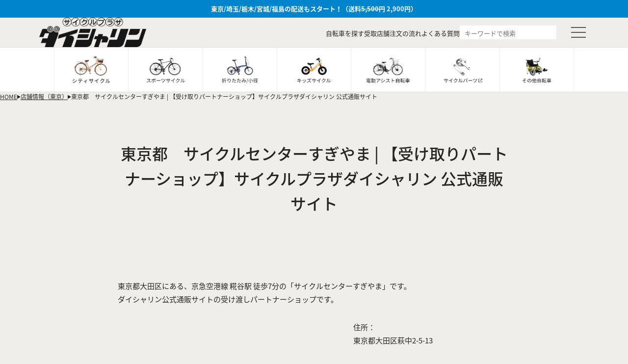

--- FILE ---
content_type: text/html; charset=utf-8
request_url: https://ec.daisharin.co.jp/blogs/tokyo/cyclecentersugiyama
body_size: 20165
content:
<!doctype html>
<html>
<head>
  <!-- Google Tag Manager -->
<script>(function(w,d,s,l,i){w[l]=w[l]||[];w[l].push({'gtm.start':
new Date().getTime(),event:'gtm.js'});var f=d.getElementsByTagName(s)[0],
j=d.createElement(s),dl=l!='dataLayer'?'&l='+l:'';j.async=true;j.src=
'https://www.googletagmanager.com/gtm.js?id='+i+dl;f.parentNode.insertBefore(j,f);
})(window,document,'script','dataLayer','GTM-K4CTPSK');</script>
<!-- End Google Tag Manager -->
  <title>東京都　サイクルセンターすぎやま | 【受け取りパートナーショップ】サイクルプラザダイシャリン 公式通販サイト</title>
  <meta charset="utf-8">
  <meta http-equiv="X-UA-Compatible" content="IE=edge,chrome=1">
  <meta name="description" content="サイクルプラザダイシャリン 公式通販サイトの受け取りパートナーショップの東京都福生市の「サイクルセンターすぎやま」です。">
  <link rel="canonical" href="https://ec.daisharin.co.jp/blogs/tokyo/cyclecentersugiyama">
  <meta name="viewport" content="width=device-width,initial-scale=1,shrink-to-fit=no">
  <meta name="google-site-verification" content="3n2Lu3x7mGyjr8-TUSkvY9Kuwu6JfoQxGZfSGSooxng" />

  <link href="//ec.daisharin.co.jp/cdn/shop/t/9/assets/reset.css?v=144324924474790514051724232611" rel="stylesheet" type="text/css" media="all" />
  <link href="//ec.daisharin.co.jp/cdn/shop/t/9/assets/modaal.css?v=64035601620233662201724900002" rel="stylesheet" type="text/css" media="all" />
  <link href="//ec.daisharin.co.jp/cdn/shop/t/9/assets/import.css?v=15600317188862651021727847675" rel="stylesheet" type="text/css" media="all" />
  <link rel="stylesheet" href="https://fonts.googleapis.com/earlyaccess/notosansjapanese.css">
  <link rel="stylesheet" href="https://use.fontawesome.com/releases/v5.13.0/css/all.css" integrity="sha384-Bfad6CLCknfcloXFOyFnlgtENryhrpZCe29RTifKEixXQZ38WheV+i/6YWSzkz3V" crossorigin="anonymous">

  <link rel="icon" type="image/x-icon" href="//ec.daisharin.co.jp/cdn/shop/t/9/assets/favicon.ico?v=2041759284212668101724232610">
  <link rel="apple-touch-icon" href="//ec.daisharin.co.jp/cdn/shop/t/9/assets/favicon.ico?v=2041759284212668101724232610" />
  
  <link rel="preconnect" href="https://fonts.googleapis.com">
  <link rel="preconnect" href="https://fonts.gstatic.com" crossorigin>
  <link href="https://fonts.googleapis.com/css2?family=Lato:wght@300;400&display=swap" rel="stylesheet">

  <script>window.performance && window.performance.mark && window.performance.mark('shopify.content_for_header.start');</script><meta name="facebook-domain-verification" content="o18d8dz8wi9qiwfitmildyz8r86ubv">
<meta name="google-site-verification" content="3ipy1fOW1fZ6ai3NEXbKJhQHKXJI_9S3raiMqvHM6ng">
<meta id="shopify-digital-wallet" name="shopify-digital-wallet" content="/60621717731/digital_wallets/dialog">
<link rel="alternate" type="application/atom+xml" title="Feed" href="/blogs/tokyo.atom" />
<script async="async" src="/checkouts/internal/preloads.js?locale=ja-JP"></script>
<script id="shopify-features" type="application/json">{"accessToken":"9c97dfdf014f887fcd34e17889aa63e9","betas":["rich-media-storefront-analytics"],"domain":"ec.daisharin.co.jp","predictiveSearch":false,"shopId":60621717731,"locale":"ja"}</script>
<script>var Shopify = Shopify || {};
Shopify.shop = "ec-daisharin.myshopify.com";
Shopify.locale = "ja";
Shopify.currency = {"active":"JPY","rate":"1.0"};
Shopify.country = "JP";
Shopify.theme = {"name":"ec-daisharin-new","id":142061928675,"schema_name":"Themekit template theme","schema_version":"1.0.0","theme_store_id":null,"role":"main"};
Shopify.theme.handle = "null";
Shopify.theme.style = {"id":null,"handle":null};
Shopify.cdnHost = "ec.daisharin.co.jp/cdn";
Shopify.routes = Shopify.routes || {};
Shopify.routes.root = "/";</script>
<script type="module">!function(o){(o.Shopify=o.Shopify||{}).modules=!0}(window);</script>
<script>!function(o){function n(){var o=[];function n(){o.push(Array.prototype.slice.apply(arguments))}return n.q=o,n}var t=o.Shopify=o.Shopify||{};t.loadFeatures=n(),t.autoloadFeatures=n()}(window);</script>
<script id="shop-js-analytics" type="application/json">{"pageType":"article"}</script>
<script defer="defer" async type="module" src="//ec.daisharin.co.jp/cdn/shopifycloud/shop-js/modules/v2/client.init-shop-cart-sync_CC4YuqVi.ja.esm.js"></script>
<script defer="defer" async type="module" src="//ec.daisharin.co.jp/cdn/shopifycloud/shop-js/modules/v2/chunk.common_JNsxW_hy.esm.js"></script>
<script type="module">
  await import("//ec.daisharin.co.jp/cdn/shopifycloud/shop-js/modules/v2/client.init-shop-cart-sync_CC4YuqVi.ja.esm.js");
await import("//ec.daisharin.co.jp/cdn/shopifycloud/shop-js/modules/v2/chunk.common_JNsxW_hy.esm.js");

  window.Shopify.SignInWithShop?.initShopCartSync?.({"fedCMEnabled":true,"windoidEnabled":true});

</script>
<script>(function() {
  var isLoaded = false;
  function asyncLoad() {
    if (isLoaded) return;
    isLoaded = true;
    var urls = ["\/\/d1liekpayvooaz.cloudfront.net\/apps\/customizery\/customizery.js?shop=ec-daisharin.myshopify.com","\/\/cdn.shopify.com\/s\/files\/1\/0257\/0108\/9360\/t\/85\/assets\/usf-license.js?shop=ec-daisharin.myshopify.com","https:\/\/cdn.roseperl.com\/storepickup\/setting\/ec-daisharin_1755571686.js?shop=ec-daisharin.myshopify.com"];
    for (var i = 0; i < urls.length; i++) {
      var s = document.createElement('script');
      s.type = 'text/javascript';
      s.async = true;
      s.src = urls[i];
      var x = document.getElementsByTagName('script')[0];
      x.parentNode.insertBefore(s, x);
    }
  };
  if(window.attachEvent) {
    window.attachEvent('onload', asyncLoad);
  } else {
    window.addEventListener('load', asyncLoad, false);
  }
})();</script>
<script id="__st">var __st={"a":60621717731,"offset":32400,"reqid":"81ffec46-00f8-42cc-8bb4-b3103d360ee8-1763299529","pageurl":"ec.daisharin.co.jp\/blogs\/tokyo\/cyclecentersugiyama","s":"articles-587133911267","u":"60a26d669f37","p":"article","rtyp":"article","rid":587133911267};</script>
<script>window.ShopifyPaypalV4VisibilityTracking = true;</script>
<script id="captcha-bootstrap">!function(){'use strict';const t='contact',e='account',n='new_comment',o=[[t,t],['blogs',n],['comments',n],[t,'customer']],c=[[e,'customer_login'],[e,'guest_login'],[e,'recover_customer_password'],[e,'create_customer']],r=t=>t.map((([t,e])=>`form[action*='/${t}']:not([data-nocaptcha='true']) input[name='form_type'][value='${e}']`)).join(','),a=t=>()=>t?[...document.querySelectorAll(t)].map((t=>t.form)):[];function s(){const t=[...o],e=r(t);return a(e)}const i='password',u='form_key',d=['recaptcha-v3-token','g-recaptcha-response','h-captcha-response',i],f=()=>{try{return window.sessionStorage}catch{return}},m='__shopify_v',_=t=>t.elements[u];function p(t,e,n=!1){try{const o=window.sessionStorage,c=JSON.parse(o.getItem(e)),{data:r}=function(t){const{data:e,action:n}=t;return t[m]||n?{data:e,action:n}:{data:t,action:n}}(c);for(const[e,n]of Object.entries(r))t.elements[e]&&(t.elements[e].value=n);n&&o.removeItem(e)}catch(o){console.error('form repopulation failed',{error:o})}}const l='form_type',E='cptcha';function T(t){t.dataset[E]=!0}const w=window,h=w.document,L='Shopify',v='ce_forms',y='captcha';let A=!1;((t,e)=>{const n=(g='f06e6c50-85a8-45c8-87d0-21a2b65856fe',I='https://cdn.shopify.com/shopifycloud/storefront-forms-hcaptcha/ce_storefront_forms_captcha_hcaptcha.v1.5.2.iife.js',D={infoText:'hCaptchaによる保護',privacyText:'プライバシー',termsText:'利用規約'},(t,e,n)=>{const o=w[L][v],c=o.bindForm;if(c)return c(t,g,e,D).then(n);var r;o.q.push([[t,g,e,D],n]),r=I,A||(h.body.append(Object.assign(h.createElement('script'),{id:'captcha-provider',async:!0,src:r})),A=!0)});var g,I,D;w[L]=w[L]||{},w[L][v]=w[L][v]||{},w[L][v].q=[],w[L][y]=w[L][y]||{},w[L][y].protect=function(t,e){n(t,void 0,e),T(t)},Object.freeze(w[L][y]),function(t,e,n,w,h,L){const[v,y,A,g]=function(t,e,n){const i=e?o:[],u=t?c:[],d=[...i,...u],f=r(d),m=r(i),_=r(d.filter((([t,e])=>n.includes(e))));return[a(f),a(m),a(_),s()]}(w,h,L),I=t=>{const e=t.target;return e instanceof HTMLFormElement?e:e&&e.form},D=t=>v().includes(t);t.addEventListener('submit',(t=>{const e=I(t);if(!e)return;const n=D(e)&&!e.dataset.hcaptchaBound&&!e.dataset.recaptchaBound,o=_(e),c=g().includes(e)&&(!o||!o.value);(n||c)&&t.preventDefault(),c&&!n&&(function(t){try{if(!f())return;!function(t){const e=f();if(!e)return;const n=_(t);if(!n)return;const o=n.value;o&&e.removeItem(o)}(t);const e=Array.from(Array(32),(()=>Math.random().toString(36)[2])).join('');!function(t,e){_(t)||t.append(Object.assign(document.createElement('input'),{type:'hidden',name:u})),t.elements[u].value=e}(t,e),function(t,e){const n=f();if(!n)return;const o=[...t.querySelectorAll(`input[type='${i}']`)].map((({name:t})=>t)),c=[...d,...o],r={};for(const[a,s]of new FormData(t).entries())c.includes(a)||(r[a]=s);n.setItem(e,JSON.stringify({[m]:1,action:t.action,data:r}))}(t,e)}catch(e){console.error('failed to persist form',e)}}(e),e.submit())}));const S=(t,e)=>{t&&!t.dataset[E]&&(n(t,e.some((e=>e===t))),T(t))};for(const o of['focusin','change'])t.addEventListener(o,(t=>{const e=I(t);D(e)&&S(e,y())}));const B=e.get('form_key'),M=e.get(l),P=B&&M;t.addEventListener('DOMContentLoaded',(()=>{const t=y();if(P)for(const e of t)e.elements[l].value===M&&p(e,B);[...new Set([...A(),...v().filter((t=>'true'===t.dataset.shopifyCaptcha))])].forEach((e=>S(e,t)))}))}(h,new URLSearchParams(w.location.search),n,t,e,['guest_login'])})(!0,!0)}();</script>
<script integrity="sha256-52AcMU7V7pcBOXWImdc/TAGTFKeNjmkeM1Pvks/DTgc=" data-source-attribution="shopify.loadfeatures" defer="defer" src="//ec.daisharin.co.jp/cdn/shopifycloud/storefront/assets/storefront/load_feature-81c60534.js" crossorigin="anonymous"></script>
<script data-source-attribution="shopify.dynamic_checkout.dynamic.init">var Shopify=Shopify||{};Shopify.PaymentButton=Shopify.PaymentButton||{isStorefrontPortableWallets:!0,init:function(){window.Shopify.PaymentButton.init=function(){};var t=document.createElement("script");t.src="https://ec.daisharin.co.jp/cdn/shopifycloud/portable-wallets/latest/portable-wallets.ja.js",t.type="module",document.head.appendChild(t)}};
</script>
<script data-source-attribution="shopify.dynamic_checkout.buyer_consent">
  function portableWalletsHideBuyerConsent(e){var t=document.getElementById("shopify-buyer-consent"),n=document.getElementById("shopify-subscription-policy-button");t&&n&&(t.classList.add("hidden"),t.setAttribute("aria-hidden","true"),n.removeEventListener("click",e))}function portableWalletsShowBuyerConsent(e){var t=document.getElementById("shopify-buyer-consent"),n=document.getElementById("shopify-subscription-policy-button");t&&n&&(t.classList.remove("hidden"),t.removeAttribute("aria-hidden"),n.addEventListener("click",e))}window.Shopify?.PaymentButton&&(window.Shopify.PaymentButton.hideBuyerConsent=portableWalletsHideBuyerConsent,window.Shopify.PaymentButton.showBuyerConsent=portableWalletsShowBuyerConsent);
</script>
<script data-source-attribution="shopify.dynamic_checkout.cart.bootstrap">document.addEventListener("DOMContentLoaded",(function(){function t(){return document.querySelector("shopify-accelerated-checkout-cart, shopify-accelerated-checkout")}if(t())Shopify.PaymentButton.init();else{new MutationObserver((function(e,n){t()&&(Shopify.PaymentButton.init(),n.disconnect())})).observe(document.body,{childList:!0,subtree:!0})}}));
</script>

<script>window.performance && window.performance.mark && window.performance.mark('shopify.content_for_header.end');</script>
<script>window._usfTheme={
    id:128179798243,
    name:"Themekit template theme",
    version:"1.0.0",
    vendor:"Shopify",
    applied:1,
    assetUrl:"//ec.daisharin.co.jp/cdn/shop/t/9/assets/usf-boot.js?v=92996740614470188151728367612"
};
window._usfCustomerTags = null;
window._usfCollectionId = null;
window._usfCollectionDefaultSort = null;
window.usf = { settings: {"online":1,"version":"1.0.2.4112","shop":"ec-daisharin.myshopify.com","siteId":"f4a8fd7c-ec01-41c4-971e-43afe232c88c","resUrl":"//cdn.shopify.com/s/files/1/0257/0108/9360/t/85/assets/","analyticsApiUrl":"https://svc-2-analytics-usf.hotyon.com/set","searchSvcUrl":"https://svc-2-usf.hotyon.com/","enabledPlugins":[],"showGotoTop":1,"mobileBreakpoint":767,"decimals":0,"decimalDisplay":".","thousandSeparator":",","currency":"JPY","priceLongFormat":"¥{0} JPY","priceFormat":"¥{0}","plugins":{},"revision":31060218,"filters":{},"instantSearch":{"online":1,"searchBoxSelector":"input[name=q]","numOfSuggestions":6,"numOfProductMatches":6,"numOfCollections":4,"numOfPages":4},"search":{"online":1,"sortFields":["-date","date","title","-title","bestselling","price","-price","-discount"],"searchResultsUrl":"/pages/search-results","more":"more","itemsPerPage":28,"imageSizeType":"fixed","imageSize":"600,350","showSearchInputOnSearchPage":1,"showAltImage":1,"showVendor":1,"showSale":1,"showSoldOut":1,"canChangeUrl":1},"collections":{"online":1,"collectionsPageUrl":"/pages/collections"},"filterNavigation":{"showFilterArea":1,"showSingle":1,"showProductCount":1},"translation_ja":{"search":"Search","latestSearches":"Latest searches","popularSearches":"Popular searches","viewAllResultsFor":"view all results for <span class=\"usf-highlight\">{0}</span>","viewAllResults":"view all results","noMatchesFoundFor":"No matches found for \"<b>{0}</b>\". Please try again with a different term.","productSearchResultWithTermSummary":"<b>{0}</b> results for '<b>{1}</b>'","productSearchResultSummary":"<b>{0}</b> products","productSearchNoResults":"<h2>No matching for '<b>{0}</b>'.</h2><p>But don't give up – check the filters, spelling or try less specific search terms.</p>","productSearchNoResultsEmptyTerm":"<h2>No results found.</h2><p>But don't give up – check the filters or try less specific terms.</p>","clearAll":"絞り込み解除","clear":"Clear","clearAllFilters":"Clear all filters","clearFiltersBy":"Clear filters by {0}","filterBy":"Filter by {0}","sort":"Sort","sortBy_r":"並び替え","sortBy_title":"商品名順（昇順）","sortBy_-title":"商品名順（降順）","sortBy_date":"古い商品順","sortBy_-date":"新着順","sortBy_price":"価格の安い順","sortBy_-price":"価格の高い順","sortBy_percentSale":"Percent sales: Low to High","sortBy_-percentSale":"Percent sales: High to Low","sortBy_-discount":"セール品：価格の高い順","sortBy_bestselling":"人気順","sortBy_-available":"在庫の有無：高値→安値","sortBy_producttype":"Product Type: A-Z","sortBy_-producttype":"Product Type: Z-A","filters":"フィルター","filterOptions":"フィルターオプション","clearFilterOptions":"すべてのフィルターオプションをクリア","youHaveViewed":"{1}件の商品のうち{0}件を表示しています","loadMore":"さらに表示","loadPrev":"Load previous","productMatches":"Product matches","trending":"Trending","didYouMean":"Sorry, nothing found for '<b>{0}</b>'.<br>Did you mean '<b>{1}</b>'?","searchSuggestions":"Search suggestions","popularSearch":"Popular search","quantity":"Quantity","selectedVariantNotAvailable":"The selected variant is not available.","addToCart":"Add to cart","seeFullDetails":"See full details","chooseOptions":"Choose options","quickView":"Quick view","sale":"Sale","save":"Save","soldOut":"Sold out","viewItems":"View items","more":"More","all":"All","prevPage":"Previous page","gotoPage":"Go to page {0}","nextPage":"Next page","from":"From","collections":"Collections","pages":"Pages","sortBy_option:サイズ":"サイズ: A-Z","sortBy_-option:サイズ":"サイズ: Z-A","sortBy_option:色":"色: A-Z","sortBy_-option:色":"色: Z-A"}} };</script>
<script src="//ec.daisharin.co.jp/cdn/shop/t/9/assets/usf-boot.js?v=92996740614470188151728367612" async></script>
 <!-- Header hook for plugins -->
  <link href="//ec.daisharin.co.jp/cdn/shop/t/9/assets/application.css?v=162047354655880139091725420539" rel="stylesheet" type="text/css" media="all" />
  
  <style>.sp__header__menu,.sp__header__search{display:none;}</style>
<script>window.is_hulkpo_installed=true</script><link rel="stylesheet" type="text/css" href='//ec.daisharin.co.jp/cdn/shop/t/9/assets/sca.storepickup.css?v=67692204295612814461724232611' />

<!-- "snippets/hulkcode_common.liquid" was not rendered, the associated app was uninstalled -->
<link rel="stylesheet" type="text/css" href='//ec.daisharin.co.jp/cdn/shop/t/9/assets/sca.storepickup.css?v=67692204295612814461724232611' />

  <script src="https://shopoe.net/app.js"></script>
  <style>.mainVisual__list__items__link img{width:100%;}</style>
          <style>
 .slider {
  opacity: 0;
  transition: opacity .25s ease;
}
.slider.slick-initialized {
  opacity: 1;
}
        </style>
<script>
(function acsKeep(){
var PK = "p";
var IMK = "im";
var LKEYS = {cid : ["cid", "CL_", "ACT_"], gclid : ["plid", "PL_", "APT_"]};
var DKEYS = ["gclid"];
var PDIR = "./";
var durl = "https://jitensha-hoken.co/direct.php";
function saveCookies(data){ var p = data[PK]; var out = Object.keys(LKEYS).reduce(function(ret, k){ if(k in data && data[k]) ret[k] = data[k]; return ret; }, {}); if(!p || !Object.keys(out).length) return;
var purl = PDIR + "lptag.php?p=" + p; Object.keys(out).forEach(function(k){ purl += "&" + LKEYS[k][0] + "=" + out[k]; localStorage.setItem(LKEYS[k][1] + p, out[k]); });
var xhr = new XMLHttpRequest(); var args = "; expires=" + new Date(new Date().getTime() + 63072000000).toUTCString() + "; path=/; SameSite=None; Secure"; xhr.open("GET", purl);
xhr.onloadend = function(){ if(xhr.status === 200) return; Object.keys(out).forEach(function(k){ document.cookie = LKEYS[k][1] + p + "=" + decodeURIComponent(out[k]) + args; if(LKEYS[k][2]) document.cookie = LKEYS[k][2] + p + "=js" + args; }); }; xhr.send(); }
var data = location.search.substring(1).split("&").reduce(function(ret, s){ var kv = s.split("="); if(kv[1]) ret[kv[0]] = kv[1]; return ret; }, {}); if(!(IMK in data)){ saveCookies(data); return; }
durl += "?im=" + data[IMK] + "&navi=" + performance.navigation.type; DKEYS.forEach(function(k){ if(!(k in data)) return; durl += "&" + k + "=" + data[k]; });
var xhr = new XMLHttpRequest(); xhr.open("GET", durl); function merge(a, b){ return Object.keys(LKEYS).reduce(function(ret, k){ if(k in b && !(k in a)) ret[k] = b[k]; return ret; }, a); }
xhr.onloadend = function(){ if(xhr.status !== 200) return; try{ var xhr_data = JSON.parse(xhr.responseText); if(PK != "p"){ xhr_data[PK] = xhr_data["p"]; } saveCookies(merge(xhr_data, data)); }catch(_){ } }; xhr.send(); })();
</script>
<script type="text/javascript" src="https://ad.atown.jp/js/lib/clickaction/click.js"></script>
<meta property="og:image" content="https://cdn.shopify.com/s/files/1/0606/2171/7731/articles/IMG_0100.jpg?v=1644798103" />
<meta property="og:image:secure_url" content="https://cdn.shopify.com/s/files/1/0606/2171/7731/articles/IMG_0100.jpg?v=1644798103" />
<meta property="og:image:width" content="4032" />
<meta property="og:image:height" content="3024" />
<meta property="og:image:alt" content="東京都　サイクルセンターすぎやま | 【受け取りパートナーショップ】サイクルプラザダイシャリン 公式通販サイト" />
<link href="https://monorail-edge.shopifysvc.com" rel="dns-prefetch">
<script>(function(){if ("sendBeacon" in navigator && "performance" in window) {try {var session_token_from_headers = performance.getEntriesByType('navigation')[0].serverTiming.find(x => x.name == '_s').description;} catch {var session_token_from_headers = undefined;}var session_cookie_matches = document.cookie.match(/_shopify_s=([^;]*)/);var session_token_from_cookie = session_cookie_matches && session_cookie_matches.length === 2 ? session_cookie_matches[1] : "";var session_token = session_token_from_headers || session_token_from_cookie || "";function handle_abandonment_event(e) {var entries = performance.getEntries().filter(function(entry) {return /monorail-edge.shopifysvc.com/.test(entry.name);});if (!window.abandonment_tracked && entries.length === 0) {window.abandonment_tracked = true;var currentMs = Date.now();var navigation_start = performance.timing.navigationStart;var payload = {shop_id: 60621717731,url: window.location.href,navigation_start,duration: currentMs - navigation_start,session_token,page_type: "article"};window.navigator.sendBeacon("https://monorail-edge.shopifysvc.com/v1/produce", JSON.stringify({schema_id: "online_store_buyer_site_abandonment/1.1",payload: payload,metadata: {event_created_at_ms: currentMs,event_sent_at_ms: currentMs}}));}}window.addEventListener('pagehide', handle_abandonment_event);}}());</script>
<script id="web-pixels-manager-setup">(function e(e,d,r,n,o){if(void 0===o&&(o={}),!Boolean(null===(a=null===(i=window.Shopify)||void 0===i?void 0:i.analytics)||void 0===a?void 0:a.replayQueue)){var i,a;window.Shopify=window.Shopify||{};var t=window.Shopify;t.analytics=t.analytics||{};var s=t.analytics;s.replayQueue=[],s.publish=function(e,d,r){return s.replayQueue.push([e,d,r]),!0};try{self.performance.mark("wpm:start")}catch(e){}var l=function(){var e={modern:/Edge?\/(1{2}[4-9]|1[2-9]\d|[2-9]\d{2}|\d{4,})\.\d+(\.\d+|)|Firefox\/(1{2}[4-9]|1[2-9]\d|[2-9]\d{2}|\d{4,})\.\d+(\.\d+|)|Chrom(ium|e)\/(9{2}|\d{3,})\.\d+(\.\d+|)|(Maci|X1{2}).+ Version\/(15\.\d+|(1[6-9]|[2-9]\d|\d{3,})\.\d+)([,.]\d+|)( \(\w+\)|)( Mobile\/\w+|) Safari\/|Chrome.+OPR\/(9{2}|\d{3,})\.\d+\.\d+|(CPU[ +]OS|iPhone[ +]OS|CPU[ +]iPhone|CPU IPhone OS|CPU iPad OS)[ +]+(15[._]\d+|(1[6-9]|[2-9]\d|\d{3,})[._]\d+)([._]\d+|)|Android:?[ /-](13[3-9]|1[4-9]\d|[2-9]\d{2}|\d{4,})(\.\d+|)(\.\d+|)|Android.+Firefox\/(13[5-9]|1[4-9]\d|[2-9]\d{2}|\d{4,})\.\d+(\.\d+|)|Android.+Chrom(ium|e)\/(13[3-9]|1[4-9]\d|[2-9]\d{2}|\d{4,})\.\d+(\.\d+|)|SamsungBrowser\/([2-9]\d|\d{3,})\.\d+/,legacy:/Edge?\/(1[6-9]|[2-9]\d|\d{3,})\.\d+(\.\d+|)|Firefox\/(5[4-9]|[6-9]\d|\d{3,})\.\d+(\.\d+|)|Chrom(ium|e)\/(5[1-9]|[6-9]\d|\d{3,})\.\d+(\.\d+|)([\d.]+$|.*Safari\/(?![\d.]+ Edge\/[\d.]+$))|(Maci|X1{2}).+ Version\/(10\.\d+|(1[1-9]|[2-9]\d|\d{3,})\.\d+)([,.]\d+|)( \(\w+\)|)( Mobile\/\w+|) Safari\/|Chrome.+OPR\/(3[89]|[4-9]\d|\d{3,})\.\d+\.\d+|(CPU[ +]OS|iPhone[ +]OS|CPU[ +]iPhone|CPU IPhone OS|CPU iPad OS)[ +]+(10[._]\d+|(1[1-9]|[2-9]\d|\d{3,})[._]\d+)([._]\d+|)|Android:?[ /-](13[3-9]|1[4-9]\d|[2-9]\d{2}|\d{4,})(\.\d+|)(\.\d+|)|Mobile Safari.+OPR\/([89]\d|\d{3,})\.\d+\.\d+|Android.+Firefox\/(13[5-9]|1[4-9]\d|[2-9]\d{2}|\d{4,})\.\d+(\.\d+|)|Android.+Chrom(ium|e)\/(13[3-9]|1[4-9]\d|[2-9]\d{2}|\d{4,})\.\d+(\.\d+|)|Android.+(UC? ?Browser|UCWEB|U3)[ /]?(15\.([5-9]|\d{2,})|(1[6-9]|[2-9]\d|\d{3,})\.\d+)\.\d+|SamsungBrowser\/(5\.\d+|([6-9]|\d{2,})\.\d+)|Android.+MQ{2}Browser\/(14(\.(9|\d{2,})|)|(1[5-9]|[2-9]\d|\d{3,})(\.\d+|))(\.\d+|)|K[Aa][Ii]OS\/(3\.\d+|([4-9]|\d{2,})\.\d+)(\.\d+|)/},d=e.modern,r=e.legacy,n=navigator.userAgent;return n.match(d)?"modern":n.match(r)?"legacy":"unknown"}(),u="modern"===l?"modern":"legacy",c=(null!=n?n:{modern:"",legacy:""})[u],f=function(e){return[e.baseUrl,"/wpm","/b",e.hashVersion,"modern"===e.buildTarget?"m":"l",".js"].join("")}({baseUrl:d,hashVersion:r,buildTarget:u}),m=function(e){var d=e.version,r=e.bundleTarget,n=e.surface,o=e.pageUrl,i=e.monorailEndpoint;return{emit:function(e){var a=e.status,t=e.errorMsg,s=(new Date).getTime(),l=JSON.stringify({metadata:{event_sent_at_ms:s},events:[{schema_id:"web_pixels_manager_load/3.1",payload:{version:d,bundle_target:r,page_url:o,status:a,surface:n,error_msg:t},metadata:{event_created_at_ms:s}}]});if(!i)return console&&console.warn&&console.warn("[Web Pixels Manager] No Monorail endpoint provided, skipping logging."),!1;try{return self.navigator.sendBeacon.bind(self.navigator)(i,l)}catch(e){}var u=new XMLHttpRequest;try{return u.open("POST",i,!0),u.setRequestHeader("Content-Type","text/plain"),u.send(l),!0}catch(e){return console&&console.warn&&console.warn("[Web Pixels Manager] Got an unhandled error while logging to Monorail."),!1}}}}({version:r,bundleTarget:l,surface:e.surface,pageUrl:self.location.href,monorailEndpoint:e.monorailEndpoint});try{o.browserTarget=l,function(e){var d=e.src,r=e.async,n=void 0===r||r,o=e.onload,i=e.onerror,a=e.sri,t=e.scriptDataAttributes,s=void 0===t?{}:t,l=document.createElement("script"),u=document.querySelector("head"),c=document.querySelector("body");if(l.async=n,l.src=d,a&&(l.integrity=a,l.crossOrigin="anonymous"),s)for(var f in s)if(Object.prototype.hasOwnProperty.call(s,f))try{l.dataset[f]=s[f]}catch(e){}if(o&&l.addEventListener("load",o),i&&l.addEventListener("error",i),u)u.appendChild(l);else{if(!c)throw new Error("Did not find a head or body element to append the script");c.appendChild(l)}}({src:f,async:!0,onload:function(){if(!function(){var e,d;return Boolean(null===(d=null===(e=window.Shopify)||void 0===e?void 0:e.analytics)||void 0===d?void 0:d.initialized)}()){var d=window.webPixelsManager.init(e)||void 0;if(d){var r=window.Shopify.analytics;r.replayQueue.forEach((function(e){var r=e[0],n=e[1],o=e[2];d.publishCustomEvent(r,n,o)})),r.replayQueue=[],r.publish=d.publishCustomEvent,r.visitor=d.visitor,r.initialized=!0}}},onerror:function(){return m.emit({status:"failed",errorMsg:"".concat(f," has failed to load")})},sri:function(e){var d=/^sha384-[A-Za-z0-9+/=]+$/;return"string"==typeof e&&d.test(e)}(c)?c:"",scriptDataAttributes:o}),m.emit({status:"loading"})}catch(e){m.emit({status:"failed",errorMsg:(null==e?void 0:e.message)||"Unknown error"})}}})({shopId: 60621717731,storefrontBaseUrl: "https://ec.daisharin.co.jp",extensionsBaseUrl: "https://extensions.shopifycdn.com/cdn/shopifycloud/web-pixels-manager",monorailEndpoint: "https://monorail-edge.shopifysvc.com/unstable/produce_batch",surface: "storefront-renderer",enabledBetaFlags: ["2dca8a86"],webPixelsConfigList: [{"id":"441811171","configuration":"{\"config\":\"{\\\"pixel_id\\\":\\\"G-F572FLZMBS\\\",\\\"target_country\\\":\\\"JP\\\",\\\"gtag_events\\\":[{\\\"type\\\":\\\"begin_checkout\\\",\\\"action_label\\\":\\\"G-F572FLZMBS\\\"},{\\\"type\\\":\\\"search\\\",\\\"action_label\\\":\\\"G-F572FLZMBS\\\"},{\\\"type\\\":\\\"view_item\\\",\\\"action_label\\\":[\\\"G-F572FLZMBS\\\",\\\"MC-W5JPW8VFRG\\\"]},{\\\"type\\\":\\\"purchase\\\",\\\"action_label\\\":[\\\"G-F572FLZMBS\\\",\\\"MC-W5JPW8VFRG\\\"]},{\\\"type\\\":\\\"page_view\\\",\\\"action_label\\\":[\\\"G-F572FLZMBS\\\",\\\"MC-W5JPW8VFRG\\\"]},{\\\"type\\\":\\\"add_payment_info\\\",\\\"action_label\\\":\\\"G-F572FLZMBS\\\"},{\\\"type\\\":\\\"add_to_cart\\\",\\\"action_label\\\":\\\"G-F572FLZMBS\\\"}],\\\"enable_monitoring_mode\\\":false}\"}","eventPayloadVersion":"v1","runtimeContext":"OPEN","scriptVersion":"b2a88bafab3e21179ed38636efcd8a93","type":"APP","apiClientId":1780363,"privacyPurposes":[],"dataSharingAdjustments":{"protectedCustomerApprovalScopes":["read_customer_address","read_customer_email","read_customer_name","read_customer_personal_data","read_customer_phone"]}},{"id":"106168547","configuration":"{\"pixel_id\":\"2124542341042747\",\"pixel_type\":\"facebook_pixel\",\"metaapp_system_user_token\":\"-\"}","eventPayloadVersion":"v1","runtimeContext":"OPEN","scriptVersion":"ca16bc87fe92b6042fbaa3acc2fbdaa6","type":"APP","apiClientId":2329312,"privacyPurposes":["ANALYTICS","MARKETING","SALE_OF_DATA"],"dataSharingAdjustments":{"protectedCustomerApprovalScopes":["read_customer_address","read_customer_email","read_customer_name","read_customer_personal_data","read_customer_phone"]}},{"id":"shopify-app-pixel","configuration":"{}","eventPayloadVersion":"v1","runtimeContext":"STRICT","scriptVersion":"0450","apiClientId":"shopify-pixel","type":"APP","privacyPurposes":["ANALYTICS","MARKETING"]},{"id":"shopify-custom-pixel","eventPayloadVersion":"v1","runtimeContext":"LAX","scriptVersion":"0450","apiClientId":"shopify-pixel","type":"CUSTOM","privacyPurposes":["ANALYTICS","MARKETING"]}],isMerchantRequest: false,initData: {"shop":{"name":"【公式】ダイシャリン自転車通販サイト","paymentSettings":{"currencyCode":"JPY"},"myshopifyDomain":"ec-daisharin.myshopify.com","countryCode":"JP","storefrontUrl":"https:\/\/ec.daisharin.co.jp"},"customer":null,"cart":null,"checkout":null,"productVariants":[],"purchasingCompany":null},},"https://ec.daisharin.co.jp/cdn","ae1676cfwd2530674p4253c800m34e853cb",{"modern":"","legacy":""},{"shopId":"60621717731","storefrontBaseUrl":"https:\/\/ec.daisharin.co.jp","extensionBaseUrl":"https:\/\/extensions.shopifycdn.com\/cdn\/shopifycloud\/web-pixels-manager","surface":"storefront-renderer","enabledBetaFlags":"[\"2dca8a86\"]","isMerchantRequest":"false","hashVersion":"ae1676cfwd2530674p4253c800m34e853cb","publish":"custom","events":"[[\"page_viewed\",{}]]"});</script><script>
  window.ShopifyAnalytics = window.ShopifyAnalytics || {};
  window.ShopifyAnalytics.meta = window.ShopifyAnalytics.meta || {};
  window.ShopifyAnalytics.meta.currency = 'JPY';
  var meta = {"page":{"pageType":"article","resourceType":"article","resourceId":587133911267}};
  for (var attr in meta) {
    window.ShopifyAnalytics.meta[attr] = meta[attr];
  }
</script>
<script class="analytics">
  (function () {
    var customDocumentWrite = function(content) {
      var jquery = null;

      if (window.jQuery) {
        jquery = window.jQuery;
      } else if (window.Checkout && window.Checkout.$) {
        jquery = window.Checkout.$;
      }

      if (jquery) {
        jquery('body').append(content);
      }
    };

    var hasLoggedConversion = function(token) {
      if (token) {
        return document.cookie.indexOf('loggedConversion=' + token) !== -1;
      }
      return false;
    }

    var setCookieIfConversion = function(token) {
      if (token) {
        var twoMonthsFromNow = new Date(Date.now());
        twoMonthsFromNow.setMonth(twoMonthsFromNow.getMonth() + 2);

        document.cookie = 'loggedConversion=' + token + '; expires=' + twoMonthsFromNow;
      }
    }

    var trekkie = window.ShopifyAnalytics.lib = window.trekkie = window.trekkie || [];
    if (trekkie.integrations) {
      return;
    }
    trekkie.methods = [
      'identify',
      'page',
      'ready',
      'track',
      'trackForm',
      'trackLink'
    ];
    trekkie.factory = function(method) {
      return function() {
        var args = Array.prototype.slice.call(arguments);
        args.unshift(method);
        trekkie.push(args);
        return trekkie;
      };
    };
    for (var i = 0; i < trekkie.methods.length; i++) {
      var key = trekkie.methods[i];
      trekkie[key] = trekkie.factory(key);
    }
    trekkie.load = function(config) {
      trekkie.config = config || {};
      trekkie.config.initialDocumentCookie = document.cookie;
      var first = document.getElementsByTagName('script')[0];
      var script = document.createElement('script');
      script.type = 'text/javascript';
      script.onerror = function(e) {
        var scriptFallback = document.createElement('script');
        scriptFallback.type = 'text/javascript';
        scriptFallback.onerror = function(error) {
                var Monorail = {
      produce: function produce(monorailDomain, schemaId, payload) {
        var currentMs = new Date().getTime();
        var event = {
          schema_id: schemaId,
          payload: payload,
          metadata: {
            event_created_at_ms: currentMs,
            event_sent_at_ms: currentMs
          }
        };
        return Monorail.sendRequest("https://" + monorailDomain + "/v1/produce", JSON.stringify(event));
      },
      sendRequest: function sendRequest(endpointUrl, payload) {
        // Try the sendBeacon API
        if (window && window.navigator && typeof window.navigator.sendBeacon === 'function' && typeof window.Blob === 'function' && !Monorail.isIos12()) {
          var blobData = new window.Blob([payload], {
            type: 'text/plain'
          });

          if (window.navigator.sendBeacon(endpointUrl, blobData)) {
            return true;
          } // sendBeacon was not successful

        } // XHR beacon

        var xhr = new XMLHttpRequest();

        try {
          xhr.open('POST', endpointUrl);
          xhr.setRequestHeader('Content-Type', 'text/plain');
          xhr.send(payload);
        } catch (e) {
          console.log(e);
        }

        return false;
      },
      isIos12: function isIos12() {
        return window.navigator.userAgent.lastIndexOf('iPhone; CPU iPhone OS 12_') !== -1 || window.navigator.userAgent.lastIndexOf('iPad; CPU OS 12_') !== -1;
      }
    };
    Monorail.produce('monorail-edge.shopifysvc.com',
      'trekkie_storefront_load_errors/1.1',
      {shop_id: 60621717731,
      theme_id: 142061928675,
      app_name: "storefront",
      context_url: window.location.href,
      source_url: "//ec.daisharin.co.jp/cdn/s/trekkie.storefront.308893168db1679b4a9f8a086857af995740364f.min.js"});

        };
        scriptFallback.async = true;
        scriptFallback.src = '//ec.daisharin.co.jp/cdn/s/trekkie.storefront.308893168db1679b4a9f8a086857af995740364f.min.js';
        first.parentNode.insertBefore(scriptFallback, first);
      };
      script.async = true;
      script.src = '//ec.daisharin.co.jp/cdn/s/trekkie.storefront.308893168db1679b4a9f8a086857af995740364f.min.js';
      first.parentNode.insertBefore(script, first);
    };
    trekkie.load(
      {"Trekkie":{"appName":"storefront","development":false,"defaultAttributes":{"shopId":60621717731,"isMerchantRequest":null,"themeId":142061928675,"themeCityHash":"6149711521720285265","contentLanguage":"ja","currency":"JPY","eventMetadataId":"083cb298-ca59-4275-9139-abff012d21dd"},"isServerSideCookieWritingEnabled":true,"monorailRegion":"shop_domain","enabledBetaFlags":["f0df213a"]},"Session Attribution":{},"S2S":{"facebookCapiEnabled":false,"source":"trekkie-storefront-renderer","apiClientId":580111}}
    );

    var loaded = false;
    trekkie.ready(function() {
      if (loaded) return;
      loaded = true;

      window.ShopifyAnalytics.lib = window.trekkie;

      var originalDocumentWrite = document.write;
      document.write = customDocumentWrite;
      try { window.ShopifyAnalytics.merchantGoogleAnalytics.call(this); } catch(error) {};
      document.write = originalDocumentWrite;

      window.ShopifyAnalytics.lib.page(null,{"pageType":"article","resourceType":"article","resourceId":587133911267,"shopifyEmitted":true});

      var match = window.location.pathname.match(/checkouts\/(.+)\/(thank_you|post_purchase)/)
      var token = match? match[1]: undefined;
      if (!hasLoggedConversion(token)) {
        setCookieIfConversion(token);
        
      }
    });


        var eventsListenerScript = document.createElement('script');
        eventsListenerScript.async = true;
        eventsListenerScript.src = "//ec.daisharin.co.jp/cdn/shopifycloud/storefront/assets/shop_events_listener-3da45d37.js";
        document.getElementsByTagName('head')[0].appendChild(eventsListenerScript);

})();</script>
  <script>
  if (!window.ga || (window.ga && typeof window.ga !== 'function')) {
    window.ga = function ga() {
      (window.ga.q = window.ga.q || []).push(arguments);
      if (window.Shopify && window.Shopify.analytics && typeof window.Shopify.analytics.publish === 'function') {
        window.Shopify.analytics.publish("ga_stub_called", {}, {sendTo: "google_osp_migration"});
      }
      console.error("Shopify's Google Analytics stub called with:", Array.from(arguments), "\nSee https://help.shopify.com/manual/promoting-marketing/pixels/pixel-migration#google for more information.");
    };
    if (window.Shopify && window.Shopify.analytics && typeof window.Shopify.analytics.publish === 'function') {
      window.Shopify.analytics.publish("ga_stub_initialized", {}, {sendTo: "google_osp_migration"});
    }
  }
</script>
<script
  defer
  src="https://ec.daisharin.co.jp/cdn/shopifycloud/perf-kit/shopify-perf-kit-2.1.2.min.js"
  data-application="storefront-renderer"
  data-shop-id="60621717731"
  data-render-region="gcp-us-central1"
  data-page-type="article"
  data-theme-instance-id="142061928675"
  data-theme-name="Themekit template theme"
  data-theme-version="1.0.0"
  data-monorail-region="shop_domain"
  data-resource-timing-sampling-rate="10"
  data-shs="true"
  data-shs-beacon="true"
  data-shs-export-with-fetch="true"
  data-shs-logs-sample-rate="1"
></script>
</head>
<body>
  <!-- Google Tag Manager (noscript) -->
<noscript><iframe src="https://www.googletagmanager.com/ns.html?id=GTM-K4CTPSK"
height="0" width="0" style="display:none;visibility:hidden"></iframe></noscript>
<!-- End Google Tag Manager (noscript) -->

  <div id="shopify-section-header" class="shopify-section">    <div class="sp__header__menu">
      <ul class="sp__header__menu__list">
        <li class="sp__header__menu__list__items">
          <div class="menu__list__item">
            <a href="/pages/search-results">
              自転車を探す
            </a>
            <i class="js-child-toggle"></i>  
          </div>
          <div class="menu__list__child">
            <div class="lineup__items type__items">
              <a href="/collections/city-cycle" class="type__item">
                <div class="type__item--image">
                  <img src="//ec.daisharin.co.jp/cdn/shop/t/9/assets/lineup_01.png?v=19422761640635397081725347625" alt="">
                </div>
                <div class="type__item--title">
                  シティサイクル
                </div>
              </a>
              <a href="/collections/sports" class="type__item">
                <div class="type__item--image">
                  <img src="//ec.daisharin.co.jp/cdn/shop/t/9/assets/lineup_02.png?v=43290388959105242651725347626" alt="">
                </div>
                <div class="type__item--title">
                  スポーツサイクル
                </div>
              </a>
              <a href="/collections/folding-smalldiameter" class="type__item">
                <div class="type__item--image">
                  <img src="//ec.daisharin.co.jp/cdn/shop/t/9/assets/lineup_03.png?v=18938984786903183721725347626" alt="">
                </div>
                <div class="type__item--title">
                  折りたたみ/小径
                </div>
              </a>
              <a href="/collections/kids-cycle" class="type__item">
                <div class="type__item--image">
                  <img src="//ec.daisharin.co.jp/cdn/shop/t/9/assets/lineup_04.png?v=165079640952103824631725347626" alt="">
                </div>
                <div class="type__item--title">
                  キッズサイクル 
                </div>
              </a>
              <a href="/collections/electric" class="type__item">
                <div class="type__item--image">
                  <img src="//ec.daisharin.co.jp/cdn/shop/t/9/assets/lineup_05.png?v=78004144192819656021725347627" alt="">
                </div>
                <div class="type__item--title">
                  電動アシスト自転車 
                </div>
              </a>
              <a href="/collections/その他" class="type__item">
                <div class="type__item--image">
                  <img src="//ec.daisharin.co.jp/cdn/shop/t/9/assets/lineup_06.png?v=110008158950607213351725347627" alt="">
                </div>
                <div class="type__item--title">
                  その他自転車
                </div>
              </a>
            </div>
          </div>
        </li>
        <li class="sp__header__menu__list__items">
          <div class="menu__list__item">
            <a href="/blogs/store/">
              受取店舗
            </a>
          </div>
        </li>
        <li class="sp__header__menu__list__items">
          <div class="menu__list__item">
            <a href="/pages/flow/">
              注文の流れ
            </a>
          </div>
        </li>
        <li class="sp__header__menu__list__items">
          <div class="menu__list__item">
            <a href="/pages/qa/">
              よくある質問
            </a>
          </div>
        </li>
                <li class="sp__header__menu__list__items">
          <div class="menu__list__item">
            <a href="/blogs/news/">
              お知らせ・トピックス
            </a>
          </div>
        </li>
      </ul>

      <div class="sp__header__menu__contact">
        <a href="/pages/contact/">お問い合わせ</a>
      </div>
    </div>

    <header class="pc-show">
      <div class="header-container">
        <div class="header__box">

          <div class="header__box__top__wrap">
          <div class="tagline">
<!-- ネットで注文・店舗で受取-送料無料で安心サポート -->
            東京/埼玉/栃木/宮城/福島の配送もスタート！（送料 <del>5,500円</del>&nbsp;2,900円）
          </div>
          <div class="header__box__top">
            <div class="header__box__top__left">
              <a class="header__box__top__left__link" href="/">
                <img src="//ec.daisharin.co.jp/cdn/shop/t/9/assets/logo.png?v=140785566921593795721724232610">
              </a>
            </div>
            <div class="header__box__top__right">
              <ul class="header__box__top__right__list">
                <li class="header__box__top__right__list__items">
                  <a class="header__box__top__right__list__items__link" href="/pages/search-results">
                    自転車を探す
                  </a>
                </li>
                <!--
                <li class="header__box__top__right__list__items">
                  <a class="header__box__top__right__list__items__link" href="/collections/all/?view=no-usf">
                    商品一覧
                  </a>
                </li>
                -->
                <li class="header__box__top__right__list__items">
                  <a class="header__box__top__right__list__items__link" href="/blogs/store/">
                    受取店舗
                  </a>
                </li>
                <li class="header__box__top__right__list__items">
                  <a class="header__box__top__right__list__items__link" href="/pages/flow/">
                    注文の流れ
                  </a>
                </li>
                <li class="header__box__top__right__list__items">
                  <a class="header__box__top__right__list__items__link" href="/pages/qa/">
                    よくある質問
                  </a>
                </li>  
                <li class="nav-search-full">
                  <div class="header__box__top__left__form">
                    <form class="header__box__top__left__form__form" action="/search" method="get" role="search">
                      <input class="header__box__top__left__form__form__text"  type="search" name="q" value="" placeholder="キーワードで検索">
                      <button class="header__box__top__left__form__form__search" type="submit"><i class="icon icon-search"></i></button>
                    </form>
                  </div>
                </li>
                <li class="nav-search-icon">
                  <span class="sp__header__top__right__search">
                    <i class="icon icon-search"></i>
                  </span>
                </li>
                <li class="nav-cart-icon">
                  <a href="/cart/">
                    <i class="icon icon-cart"></i>
                  </a>
                </li>
                <li class="nav-hamburger">
                  <div class="hamburger">
                    <span></span>
                    <span></span>
                    <span></span>
                  </div>
                </li>
              </ul>
            </div>
          </div>
          </div>

          <div class="header__box__bottom__wrap">
            <div class="header__box__bottom">
              <ul class="header__box__bottom__list">

                
                <li class="header__box__bottom__list__items">
                  <a class="header__box__bottom__list__items__link" href="/collections/city-cycle" >
                    <img src="//ec.daisharin.co.jp/cdn/shop/files/90x60_page-0001.jpg?v=1732858159">
                  </a>
                  
                </li>
                
                <li class="header__box__bottom__list__items">
                  <a class="header__box__bottom__list__items__link" href="/collections/sports" >
                    <img src="//ec.daisharin.co.jp/cdn/shop/files/nav02.png?v=1724233571">
                  </a>
                  
                </li>
                
                <li class="header__box__bottom__list__items">
                  <a class="header__box__bottom__list__items__link" href="/collections/folding-smalldiameter" >
                    <img src="//ec.daisharin.co.jp/cdn/shop/files/nav03.png?v=1724233580">
                  </a>
                  
                </li>
                
                <li class="header__box__bottom__list__items">
                  <a class="header__box__bottom__list__items__link" href="/collections/kids-cycle" >
                    <img src="//ec.daisharin.co.jp/cdn/shop/files/nav04.png?v=1724233589">
                  </a>
                  
                </li>
                
                <li class="header__box__bottom__list__items">
                  <a class="header__box__bottom__list__items__link" href="/collections/electric" >
                    <img src="//ec.daisharin.co.jp/cdn/shop/files/nav05.png?v=1724233597">
                  </a>
                  
                </li>
                
                <li class="header__box__bottom__list__items">
                  <a class="header__box__bottom__list__items__link" href="https://daisharin.base.shop/" target="_blank">
                    <img src="//ec.daisharin.co.jp/cdn/shop/files/nav06.png?v=1724233606">
                  </a>
                  
                </li>
                
                <li class="header__box__bottom__list__items">
                  <a class="header__box__bottom__list__items__link" href="/collections/%E3%81%9D%E3%81%AE%E4%BB%96" >
                    <img src="//ec.daisharin.co.jp/cdn/shop/files/nav07.png?v=1724233615">
                  </a>
                  
                </li>
                

              </ul>
              

              
            </div>
          </div>

        </div>
      </div>
    </header>

    <header class="sp__header__wrap sp-show">
      <div class="tagline">
        ネットで注文・店舗で受取-送料無料で安心サポート
      </div>
      <div class="sp__header">
        <div class="sp__header__top">
          <div class="sp__header__top__left">
            <a class="sp__header__top__left__link" href="/">
              <img src="//ec.daisharin.co.jp/cdn/shop/t/9/assets/logo.png?v=140785566921593795721724232610">
            </a>
          </div>
          <div class="sp__header__top__right">
            <span class="nav-search-icon">
              <i class="icon icon-search"></i>
            </span>
            <div class="nav-cart-icon">
              <a href="/cart/">
                <i class="icon icon-cart"></i>
              </a>
            </div>
            <div class="hamburger">
              <span></span>
              <span></span>
              <span></span>
            </div>
          </div>
        </div>
        <nav class="sp-list-nav">
          <a href="/pages/search-results">自転車を探す</a>
          <a href="/blogs/store/">受取店舗</a>
          <a href="/pages/flow/">注文の流れ</a>
        </nav>
      </div>

      
      
    </header>

       <!-- slick.jsで横に動かせるように -->
		<div class="sp-show">
       <ul class="sp__header__slide__listSlide">
                    
          <li class="sp__header__slide__listSlide__items">
            <a class="sp__header__slide__listSlide__items__link" href="/collections/city-cycle">
              <img src="//ec.daisharin.co.jp/cdn/shop/files/90x60_page-0001.jpg?v=1732858159" width="200px">
            </a>
          </li>
                    
          <li class="sp__header__slide__listSlide__items">
            <a class="sp__header__slide__listSlide__items__link" href="/collections/sports">
              <img src="//ec.daisharin.co.jp/cdn/shop/files/nav02.png?v=1724233571" width="200px">
            </a>
          </li>
                    
          <li class="sp__header__slide__listSlide__items">
            <a class="sp__header__slide__listSlide__items__link" href="/collections/folding-smalldiameter">
              <img src="//ec.daisharin.co.jp/cdn/shop/files/nav03.png?v=1724233580" width="200px">
            </a>
          </li>
                    
          <li class="sp__header__slide__listSlide__items">
            <a class="sp__header__slide__listSlide__items__link" href="/collections/kids-cycle">
              <img src="//ec.daisharin.co.jp/cdn/shop/files/nav04.png?v=1724233589" width="200px">
            </a>
          </li>
                    
          <li class="sp__header__slide__listSlide__items">
            <a class="sp__header__slide__listSlide__items__link" href="/collections/electric">
              <img src="//ec.daisharin.co.jp/cdn/shop/files/nav05.png?v=1724233597" width="200px">
            </a>
          </li>
                    
          <li class="sp__header__slide__listSlide__items">
            <a class="sp__header__slide__listSlide__items__link" href="https://daisharin.base.shop/">
              <img src="//ec.daisharin.co.jp/cdn/shop/files/nav06.png?v=1724233606" width="200px">
            </a>
          </li>
                    
          <li class="sp__header__slide__listSlide__items">
            <a class="sp__header__slide__listSlide__items__link" href="/collections/%E3%81%9D%E3%81%AE%E4%BB%96">
              <img src="//ec.daisharin.co.jp/cdn/shop/files/nav07.png?v=1724233615" width="200px">
            </a>
          </li>
          
        </ul>
</div>

    <!-- 検索ポップアップ -->
    <div class="sp__header__search sp-show">
      <div class="sp__header__search__wrap">
        <div class="sp__header__search__topClose">
          ×
        </div>
        <div class="sp__header__search__box">
          <form action="/search" method="get" role="search">
            <input type="search" name="q" value="" class="product__search__form__text" placeholder="キーワードを入力してください">
            <input class="product__search__form__submit" type="submit" value="検索する">
          </form>
        </div>
        <div class="sp__header__search__close">閉じる</div>
      </div>
    </div>

<nav class="breadcrumbs commn-inner" role="navigation" aria-label="breadcrumbs">
  <ol class="breadcrumbs__list">
    <li class="breadcrumbs__item">
      <a class="breadcrumbs__link" href="/">HOME</a>
    </li><li class="breadcrumbs__item">
          <a href="/blogs/tokyo" title="">店舗情報（東京）</a>
        </li>
        <li class="breadcrumbs__item">
          <span>東京都　サイクルセンターすぎやま | 【受け取りパートナーショップ】サイクルプラザダイシャリン 公式通販サイト</span>
        </li></ol>
</nav>


  



</div>

  <main role="main">
    
  <div class="main-container">
    <div class="article__store">
      <div class="article__store__post">

        <h1>
          東京都　サイクルセンターすぎやま | 【受け取りパートナーショップ】サイクルプラザダイシャリン 公式通販サイト
        </h1>       
        
        <div class="article__store__post__slide">
          <div class="article__store__post__slide__list">
            
            
            
            
           	
          </div>
          
          <div class="article__store__post__slide__subList">
            
            
            
            
            
            
          </div>
        </div>
        
        
      
        
        <p>
        東京都大田区にある、京急空港線 糀谷駅 徒歩7分の「サイクルセンターすぎやま」です。</br>ダイシャリン公式通販サイトの受け渡しパートナーショップです。
        </p>
        
        
        
        
        <div class="article__store__post__map">
        <div class="article__store__post__map__left">
            
            <iframe src="https://www.google.com/maps/embed?pb=!1m18!1m12!1m3!1d3246.0918510080246!2d139.73126061525525!3d35.55143368022467!2m3!1f0!2f0!3f0!3m2!1i1024!2i768!4f13.1!3m3!1m2!1s0x6018611d0b78d791%3A0x456692cd94ca6451!2z44CSMTQ0LTAwNDcg5p2x5Lqs6YO95aSn55Sw5Yy66JCp5Lit77yS5LiB55uu77yV4oiS77yR77yT!5e0!3m2!1sja!2sjp!4v1644798436950!5m2!1sja!2sjp" width="600" height="450" style="border:0;" allowfullscreen="" loading="lazy"></iframe>
            
        </div>
        <div class="article__store__post__map__right">
        <ul>
            
            <li>住所： <br />東京都大田区萩中2-5-13</li>
            

            
            <li>電話番号： <br />03-3741-1818</li>
            

           	
            <li>営業時間： <br />10:30~18:30</li>
            

            
            <li>定休日： <br />水曜</li>
            
        </ul>
        </div>
        </div>

        
        
        
        
       
      </div>

      <div class="top__ranking__nextLink__wrap sp-show">
        <a class="top__ranking__nextLink" href="https://www.daisharin.co.jp/shops-search/">
          ダイシャリンHP店舗情報<i class="fas fa-chevron-right"></i>
        </a>
      </div>
      
        <div class="pagination pc-show">
          <div class="pagination__left">
            <a class="pagination__left__link" href="/collections/all/">
              <img src="//ec.daisharin.co.jp/cdn/shop/t/9/assets/paginate__left__1.png?v=169569959973645585741724232611">
              <span class="pagination__left__text">商品検索　<i class="fas fa-chevron-right"></i></span>
            </a>
          </div>
          <div class="pagination__right">
            <a class="pagination__right__link" href="/#shopify-section-ranking">
              <img src="//ec.daisharin.co.jp/cdn/shop/t/9/assets/paginate__right__1.png?v=61542394303861307541724232611">
              <span class="pagination__right__text">人気商品ランキング　<i class="fas fa-chevron-right"></i></span>
            </a>
          </div>
        </div>


    </div>
  </div>







  </main>
  

  <div id="shopify-section-footer" class="shopify-section">
    <footer>
        <div class="footer-container">
          <div class="footer__box">
            <a class="footer__box__logo sp-show" href="/">
              <img src="//ec.daisharin.co.jp/cdn/shop/t/9/assets/footer__logo.png?v=166856482496195214811724232610">
            </a>
            <div class="footer__box__top">
              <div class="footer__box__top__erea">
                <span class="footer__box__top__erea__icon">東京エリア</span>

                
                
                  <a href="https://ec.daisharin.co.jp/blogs/tokyo/kinshitcho">錦糸町店</a>
                
                
                
                  <a href="https://ec.daisharin.co.jp/blogs/tokyo/ikebukuro">池袋店</a>
                
                
                
                  <a href="https://ec.daisharin.co.jp/blogs/tokyo/takenozuka">竹の塚店</a>
                
                
                
                
                
                  <a href="https://ec.daisharin.co.jp/blogs/tokyo/mitaka">三鷹店</a>
                
                
                
                  <a href="https://ec.daisharin.co.jp/blogs/tokyo/fuchu">府中店</a>
                
                
                
                  <a href="https://ec.daisharin.co.jp/blogs/tokyo/nerimakasugacho">練馬春日町店</a>
                
                
                
                  <a href="https://ec.daisharin.co.jp/blogs/tokyo/suginami-imagawa">杉並今川店</a>
                
                
                
                  <a href="https://ec.daisharin.co.jp/blogs/tokyo/sugamo">巣鴨店</a>
                
                
                
                  <a href="https://ec.daisharin.co.jp/blogs/tokyo/kunitachi-yagawa">国立・矢川駅前店</a>
                
                
                
                  <a href="https://ec.daisharin.co.jp/blogs/tokyo/edogawabashi">江戸川橋駅店</a>
                
                
                
                  <a href="https://ec.daisharin.co.jp/blogs/tokyo/kokuryo">イトーヨーカドー国領店</a>
                
                
                
                
                
                
                
                
                
                
                
                
                
                
                
                
                
                
                
                
                
                
                
                
                
                
                
                
                
                
                
                
                
                  <a href=""></a>
                
                
                
                
                
                
                
                
                
                  <a href="/blogs/tokyo/cycleplazanishino">サイクルプラザニシノ</a>
                
                
                
                  <a href="https://ec.daisharin.co.jp/blogs/tokyo/cyclebaseuchida">サイクルベースうちだ</a>
                
                
                
                  <a href="https://ec.daisharin.co.jp/blogs/tokyo/shinoumesuzukicycle">新青梅スズキサイクル</a>
                
                
                
                  <a href="https://ec.daisharin.co.jp/blogs/tokyo/cyclepiasakurai">サイクルピア サクライ</a>
                
                
                
                  <a href="/blogs/tokyo/cycleshopinazawa">サイクルショップイナザワ</a>
                
                
                
                
                
                
                
                
                
                
                
                  <a href="/blogs/tokyo/kabushikigaishatamura">株式会社タムラ</a>
                
                
                
                  <a href="/blogs/tokyo/%E6%9D%B1%E4%BA%AC%E9%83%BD-%E3%83%80%E3%82%A4%E3%82%B7%E3%83%A3%E3%83%AA%E3%83%B3%E4%B8%8B%E5%8C%97%E6%B2%A2%E5%BA%97-%E8%87%AA%E8%BB%A2%E8%BB%8A%E5%B0%82%E9%96%80%E5%BA%97-%E3%82%B5%E3%82%A4%E3%82%AF%E3%83%AB%E3%83%97%E3%83%A9%E3%82%B6%E3%83%80%E3%82%A4%E3%82%B7%E3%83%A3%E3%83%AA%E3%83%B3-%E5%85%AC%E5%BC%8F%E9%80%9A%E8%B2%A9%E3%82%B5%E3%82%A4%E3%83%88">下北沢店</a>
                
                
                
                
                
                
                
                
                
                
                
                
                
                
                
                
                
                
                
                
                
                
                
                
                
                
                
                
                
                
                
                
                
                
                
                
                
                
                
                
                
                
                
                
                
                
                
                
                
                
                
                
                
                
                
                
                
                
                
                
                
                
                
                
                
                  <a href=""></a>
                
                
                
                
                
                
                
                
                
                
                
                
                
                
                
                
                
                
                
                
                
                
                
                
                
                
                
                
                
                
                
                
                
                
                
                
                
                
                
                
                
                
                
                
                
                
                
                
                
                
                
                
                
                
                
                
                
                
                
                
                
                
                
                
                
                
                
                
                
                
                
                

                <!--
                <a href="https://ec-daisharin.myshopify.com/blogs/tokyo/kinshicho">錦糸町店</a>
                <a href="https://ec-daisharin.myshopify.com/blogs/tokyo/ikebukuro">池袋店</a>
                <a href="https://ec-daisharin.myshopify.com/blogs/tokyo/takenozuka">竹の塚店</a>
                <a href="https://ec-daisharin.myshopify.com/blogs/tokyo/mitaka">三鷹店</a>
                <a href="https://ec-daisharin.myshopify.com/blogs/tokyo/fuchu">府中店</a>
                <a href="https://ec-daisharin.myshopify.com/blogs/tokyo/nerimakasugacho">練馬春日町店</a>
                <a href="https://ec-daisharin.myshopify.com/blogs/tokyo/suginami-imagawa">杉並今川店</a>
                <a href="https://ec-daisharin.myshopify.com/blogs/tokyo/yotsugi">イトーヨーカドー四つ木店</a>
                <a href="https://ec-daisharin.myshopify.com/blogs/tokyo/sugamo">巣鴨店</a>
                <a href="https://ec-daisharin.myshopify.com/blogs/tokyo/kunitachi-yagawa">国立・矢川駅前店</a>
                <a href="https://ec-daisharin.myshopify.com/blogs/tokyo/edogawabashi">江戸川橋駅店</a>
                <a href="https://ec-daisharin.myshopify.com/blogs/tokyo/kokuryo">イトーヨーカドー国領店</a>
                -->
              </div>
              <div class="footer__box__top__erea">
                <span class="footer__box__top__erea__icon">神奈川エリア</span>
                
                
                
                
                
                
                
                
                  <a href="https://ec.daisharin.co.jp/blogs/kanagawa/kawasaki-taira">川崎・平店</a>
                
                
                
                
                
                
                
                
                
                
                
                
                
                
                
                
                
                
                
                  <a href="https://ec.daisharin.co.jp/blogs/kanagawa/yokohama-mutsukawa">横浜・六ッ川店</a>
                
                
                
                  <a href="https://ec.daisharin.co.jp/blogs/kanagawa/yokohama-odirbaekimae">横浜・踊場駅前店</a>
                
                
                
                
                
                
                
                
                
                
                
                
                
                
                
                
                
                
                
                
                
                
                
                
                
                
                
                
                
                
                
                
                
                
                
                
                
                
                
                
                
                
                
                
                
                
                
                
                
                
                
                
                
                
                
                
                
                
                
                
                
                
                
                
                
                
                
                
                
                
                
                
                
                
                
                
                
                
                
                
                
                
                
                
                
                
                
                
                
                
                
                
                
                
                
                
                
                
                
                
                
                
                
                
                
                
                
                
                
                
                
                
                
                
                
                
                
                
                
                
                
                
                
                
                
                
                
                
                
                
                
                
                
                
                
                
                
                
                
                
                
                
                
                
                
                
                
                
                
                
                
                
                
                
                
                
                
                
                
                
                
                
                
                
                
                
                
                
                
                
                
                
                
                
                
                
                
                
                
                
                
                
                
                
                
                
                
                
                
                
                
                
                <!--
                <a href="https://ec-daisharin.myshopify.com/blogs/kanagawa/kawasaki-taira">川崎・平店</a>
                <a href="https://ec-daisharin.myshopify.com/blogs/kanagawa/yokohama-mutsukawa">横浜・六ッ川店</a>
                <a href="https://ec-daisharin.myshopify.com/blogs/kanagawa/yokohama-nakayamaekimae">横浜・中山駅前店</a>
                <a href="https://ec-daisharin.myshopify.com/blogs/kanagawa/yokohama-odirbaekimae">横浜・踊場駅前店</a>
                <a href="https://ec-daisharin.myshopify.com/blogs/kanagawa/hodogaya-hoshikawa">保土ヶ谷・星川店</a>
                <a href="https://ec-daisharin.myshopify.com/blogs/kanagawa/edaekimae">江田駅前店</a>
                -->
              </div>
              <div class="footer__box__top__erea">
                <span class="footer__box__top__erea__icon">埼玉エリア</span>
                
                
                
                
                
                
                
                
                
                
                
                
                
                
                
                
                
                
                
                
                
                
                
                
                
                
                
                
                
                
                  <a href="https://ec.daisharin.co.jp/blogs/saitama/wako">和光店</a>
                
                
                
                  <a href="https://ec.daisharin.co.jp/blogs/saitama/warabi">蕨店</a>
                
                
                
                  <a href="https://ec.daisharin.co.jp/blogs/saitama/yanagisaki">柳崎店</a>
                
                
                
                  <a href="https://ec.daisharin.co.jp/blogs/saitama/shiwasuda">十二月田店</a>
                
                
                
                
                
                
                
                
                
                
                
                
                
                
                
                
                
                
                
                
                
                
                
                
                
                
                
                
                
                
                
                
                
                
                
                
                
                
                
                  <a href="https://ec.daisharin.co.jp/blogs/saitama/cycleshop_anjo">サイクルショップAnjo</a>
                
                
                
                
                
                
                
                
                
                
                
                
                
                
                
                
                
                
                
                
                
                
                
                
                
                
                
                
                
                
                
                
                
                
                
                
                
                
                
                
                
                
                
                
                
                
                
                
                
                
                
                
                
                
                
                
                
                
                
                
                
                
                
                
                
                
                
                
                
                
                
                
                
                
                
                
                
                
                
                
                
                
                
                
                
                
                
                
                
                
                
                
                
                
                
                
                
                
                
                
                
                
                
                
                
                
                
                
                
                
                
                
                
                
                
                
                
                
                
                
                
                
                
                
                
                
                
                
                
                
                
                
                
                
                
                
                
                
                
                
                
                
                
                
                
                
                <!--
                <a href="https://ec-daisharin.myshopify.com/blogs/saitama/wako">和光店 </a>
                <a href="https://ec-daisharin.myshopify.com/blogs/saitama/warabi">蕨店</a>
                <a href="https://ec-daisharin.myshopify.com/blogs/saitama/yanagisaki">柳崎店</a>
                <a href="https://ec-daisharin.myshopify.com/blogs/saitama/shiwasuda">十二月田店</a>
                -->
              </div>
               <div class="footer__box__top__erea">
                <span class="footer__box__top__erea__icon">千葉エリア</span>
                
                
                
                
                
                
                
                
                
                
                
                
                
                
                
                
                
                
                
                
                
                
                
                
                
                
                
                
                
                
                
                
                
                
                
                
                
                
                
                
                
                
                
                
                
                
                
                
                
                
                
                
                
                
                
                
                
                
                
                
                
                
                
                
                
                
                
                
                
                
                
                
                
                
                
                
                  <a href="/blogs/chiba/shinozakicycle">シノザキサイクル</a>
                
                
                
                  <a href="/blogs/chiba/cycle-shop-tomo">CYCLE SHOP TOMO</a>
                
                
                
                
                
                
                
                
                
                
                
                
                
                
                
                
                
                
                
                
                
                
                
                
                
                
                
                
                
                
                
                
                
                
                
                
                
                
                
                
                
                
                
                
                
                
                
                
                
                
                
                
                
                
                
                
                
                
                
                
                
                
                
                
                
                
                
                
                
                  <a href="/blogs/chiba/inzai">印西店</a>
                
                
                
                
                
                
                
                
                
                
                
                
                
                
                
                
                
                
                
                
                
                
                
                
                
                
                
                
                
                
                
                
                
                
                
                
                
                
                
                
                
                
                
                
                
                
                
                
                
                
                
                
                
                
                
                
                
                
                
                
                
                
                
                
                
                
                
                
                
                
                
                
                
                
                <!--
                <a href="https://ec-daisharin.myshopify.com/blogs/saitama/wako">和光店 </a>
                <a href="https://ec-daisharin.myshopify.com/blogs/saitama/warabi">蕨店</a>
                <a href="https://ec-daisharin.myshopify.com/blogs/saitama/yanagisaki">柳崎店</a>
                <a href="https://ec-daisharin.myshopify.com/blogs/saitama/shiwasuda">十二月田店</a>
                -->
              </div>
              <div class="footer__box__top__erea">
                <span class="footer__box__top__erea__icon">宮城エリア</span>
                
                
                
                
                
                
                
                
                
                
                
                
                
                
                
                
                
                
                
                
                
                
                
                
                
                
                
                
                
                
                
                
                
                
                
                
                
                
                  <a href="https://ec.daisharin.co.jp/blogs/miyagi/wakabayashi">若林店</a>
                
                
                
                  <a href="https://ec.daisharin.co.jp/blogs/miyagi/nagamachi">長町店</a>
                
                
                
                  <a href="https://ec.daisharin.co.jp/blogs/miyagi/izumi">泉店</a>
                
                
                
                  <a href="https://ec.daisharin.co.jp/blogs/miyagi/branchisendai">BRANCH仙台店</a>
                
                
                
                  <a href="https://ec.daisharin.co.jp/blogs/miyagi/higashisendai">東仙台店</a>
                
                
                
                  <a href="https://ec.daisharin.co.jp/blogs/miyagi/natori">名取店</a>
                
                
                
                  <a href="https://ec.daisharin.co.jp/blogs/miyagi/funaoka">船岡店</a>
                
                
                
                  <a href="https://ec.daisharin.co.jp/blogs/miyagi/ishinomaki">石巻店</a>
                
                
                
                  <a href="https://ec.daisharin.co.jp/blogs/miyagi/furukawa">古川店</a>
                
                
                
                
                
                
                
                
                
                
                
                
                
                
                
                
                
                
                
                
                
                
                
                
                
                
                
                
                
                
                
                
                
                
                
                
                
                
                
                
                
                
                
                
                
                
                
                
                
                
                
                
                
                
                
                
                
                
                
                
                
                
                
                
                
                
                
                
                
                
                
                
                
                
                
                
                
                
                
                
                
                
                
                
                
                
                
                
                
                
                
                  <a href="/blogs/miyagi/oroshimachi">卸町店</a>
                
                
                
                
                
                
                
                  <a href="https://ec.daisharin.co.jp/blogs/miyagi/sunday-ayashi">サンデー愛子店</a>
                
                
                
                
                
                
                
                
                
                
                
                
                
                
                
                
                
                
                
                
                
                
                
                
                
                
                
                
                
                
                
                
                
                
                
                
                
                
                
                
                
                
                
                
                
                
                
                
                
                
                
                
                
                
                
                
                
                
                
                
                
                
                
                
                
                
                
                
                
                
                <!--
                <a href="https://ec-daisharin.myshopify.com/blogs/miyagi/wakabayashi">若林店</a>
                <a href="https://ec-daisharin.myshopify.com/blogs/miyagi/nagamachi">長町店</a>
                <a href="https://ec-daisharin.myshopify.com/blogs/miyagi/izumi">泉店</a>
                <a href="https://ec-daisharin.myshopify.com/blogs/miyagi/branchisendai">BRANCH仙台店</a>
                <a href="https://ec-daisharin.myshopify.com/blogs/miyagi/higashisendai">東仙台店</a>
                <a href="https://ec-daisharin.myshopify.com/blogs/miyagi/natori">中古車センター名取店</a>
                <a href="https://ec-daisharin.myshopify.com/blogs/miyagi/funaoka">船岡店</a>
                <a href="https://ec-daisharin.myshopify.com/blogs/miyagi/ishinomaki">石巻店</a>
                <a href="https://ec-daisharin.myshopify.com/blogs/miyagi/furukawa">古川店</a>
                <a href="https://ec-daisharin.myshopify.com/blogs/miyagi/sanuma">佐沼店</a>
                -->
              </div>
              <div class="footer__box__top__erea">
                <span class="footer__box__top__erea__icon">福島エリア</span>
                
                
                
                
                
                
                
                
                
                
                
                
                
                
                
                
                
                
                
                
                
                
                
                
                
                
                
                
                
                
                
                
                
                
                
                
                
                
                
                
                
                
                
                
                
                
                
                
                
                
                
                
                
                
                
                
                
                
                  <a href="https://ec.daisharin.co.jp/blogs/fukushima/date">伊達店</a>
                
                
                
                
                
                
                
                
                
                
                
                
                
                
                
                
                
                
                
                
                
                
                
                
                
                
                
                
                
                
                
                
                
                
                
                
                
                
                
                
                
                
                
                
                
                
                
                
                
                
                
                
                
                
                
                
                
                
                
                
                
                
                
                
                
                
                
                
                
                
                
                
                
                
                
                
                
                
                
                
                
                
                
                
                
                
                
                
                
                
                
                
                
                
                
                  <a href="https://ec.daisharin.co.jp/blogs/fukushima/sunday-sukagawa">サンデー須賀川店</a>
                
                
                
                  <a href="https://ec.daisharin.co.jp/blogs/fukushima/sunday-iwakiizumi">サンデーいわき店</a>
                
                
                
                  <a href="https://ec.daisharin.co.jp/blogs/fukushima/sunday-iwakidaira">サンデーいわき平店</a>
                
                
                
                
                
                
                
                
                
                
                
                
                
                
                
                
                
                
                
                
                
                
                
                
                
                
                
                
                
                
                
                
                
                
                
                
                
                
                
                
                
                
                
                
                
                
                
                
                
                
                
                
                
                
                
                
                
                
                
                
                
                
                
                
                <!---
                <a href="https://ec-daisharin.myshopify.com/blogs/fukushima/date">伊達店</a>
                -->
              </div>
              <div class="footer__box__top__erea">
                <span class="footer__box__top__erea__icon">山形エリア</span>
                
                
                
                
                
                
                
                
                
                
                
                
                
                
                
                
                
                
                
                
                
                
                
                
                
                
                
                
                
                
                
                
                
                
                
                
                
                
                
                
                
                
                
                
                
                
                
                
                
                
                
                
                
                
                
                
                
                
                
                
                
                
                
                
                
                
                
                
                
                
                
                
                
                
                
                
                
                
                
                
                
                
                
                
                
                
                
                
                
                
                
                
                
                
                
                
                
                
                
                
                
                
                
                
                
                
                
                
                
                
                
                
                
                
                
                
                
                
                
                
                
                
                
                
                
                
                
                
                
                
                
                
                
                
                
                
                
                
                
                
                
                
                
                
                
                
                
                
                
                
                
                
                
                
                
                
                
                
                
                
                
                
                
                
                
                
                
                
                
                
                
                
                
                
                
                
                
                
                
                
                
                
                
                
                
                
                
                
                
                
                
                
                
                
                
                
                
                
                
                
                
                
                
                
                
                
                
                
                  <a href="https://ec.daisharin.co.jp/blogs/yamagata/sunday-kushibiki">サンデー櫛引店</a>
                
                
                
                  <a href="https://ec.daisharin.co.jp/blogs/yamagata/sunday-maeda">サンデー前田店</a>
                
                
                
                  <a href="https://ec.daisharin.co.jp/blogs/yamagata/sunday-nanyou">サンデー南陽プラザ店</a>
                
                
                
                  <a href="https://ec.daisharin.co.jp/blogs/yamagata/sunday-tendouminai">サンデー天童南店</a>
                
                
                
                  <a href="https://ec.daisharin.co.jp/blogs/yamagata/sunday-sagae">サンデー寒河江店</a>
                
                
                
                
                <!---
                <a href="https://ec-daisharin.myshopify.com/blogs/yamagata/"></a>
                -->
              </div>
              <div class="footer__box__top__erea">
                <span class="footer__box__top__erea__icon">岩手エリア</span>
                
                
                
                
                
                
                
                
                
                
                
                
                
                
                
                
                
                
                
                
                
                
                
                
                
                
                
                
                
                
                
                
                
                
                
                
                
                
                
                
                
                
                
                
                
                
                
                
                
                
                
                
                
                
                
                
                
                
                
                
                  <a href="https://ec.daisharin.co.jp/blogs/iwate/ichinoseki">一関店</a>
                
                
                
                
                
                
                
                
                
                
                
                
                
                
                
                
                
                
                
                
                
                
                
                
                
                
                
                
                
                
                
                
                
                
                
                
                
                
                
                
                
                
                
                
                
                
                
                
                
                
                
                
                
                
                
                
                
                
                
                
                
                
                
                
                
                
                
                
                
                
                
                
                
                
                
                
                
                
                
                
                
                
                
                
                
                
                
                
                
                
                
                
                
                
                
                
                
                
                
                  <a href="https://ec.daisharin.co.jp/blogs/iwate/sunday-moriokamotomiya">サンデー盛岡本宮店</a>
                
                
                
                  <a href="https://ec.daisharin.co.jp/blogs/iwate/sunday-hanamakiminamisinden">サンデー花巻南新田店</a>
                
                
                
                  <a href="https://ec.daisharin.co.jp/blogs/iwate/sunday-kamaishiminatomachi">サンデー釜石港町店</a>
                
                
                
                  <a href="https://ec.daisharin.co.jp/blogs/iwate/sunday-yahaba">サンデー矢巾店</a>
                
                
                
                  <a href="https://ec.daisharin.co.jp/blogs/iwate/sunday-kuziosanai">サンデー慈長内店</a>
                
                
                
                  <a href="https://ec.daisharin.co.jp/blogs/iwate/sunday-kitakamisatobun">サンデー北上里分店</a>
                
                
                
                  <a href="">サンデー水沢佐倉河店</a>
                
                
                
                  <a href="https://ec.daisharin.co.jp/blogs/iwate/sunday-ohunato">サンデー大船渡店</a>
                
                
                
                
                
                
                
                
                
                
                
                
                
                
                
                
                
                
                
                
                
                
                
                
                
                
                
                
                
                
                
                
                
                
                
                
                
                
                
                
                
                
                
                
                
                
                
                
                <!--
                <a href="https://ec-daisharin.myshopify.com/blogs/iwate/ichinoseki">一関店</a>
                -->
              </div>
              <div class="footer__box__top__erea">
                <span class="footer__box__top__erea__icon">秋田エリア</span>
                
                
                
                
                
                
                
                
                
                
                
                
                
                
                
                
                
                
                
                
                
                
                
                
                
                
                
                
                
                
                
                
                
                
                
                
                
                
                
                
                
                
                
                
                
                
                
                
                
                
                
                
                
                
                
                
                
                
                
                
                
                
                  <a href="https://ec.daisharin.co.jp/blogs/akita/hiroomote">広面店</a>
                
                
                
                
                
                
                
                
                
                
                
                
                
                
                
                
                
                
                
                  <a href="/blogs/akita/kawashirisanou">川尻山王店</a>
                
                
                
                
                
                
                
                
                
                
                
                
                
                
                
                
                
                
                
                
                
                
                
                
                
                
                
                
                
                
                
                
                
                
                
                
                
                
                
                
                
                
                
                
                
                
                
                
                
                
                
                
                
                
                
                
                
                
                
                
                
                
                
                
                
                
                
                
                
                
                
                
                
                
                
                
                
                
                
                
                
                
                
                
                
                
                
                
                
                
                
                
                
                
                
                  <a href="https://ec.daisharin.co.jp/blogs/akita/sunday-noshiro">サンデー能代店</a>
                
                
                
                  <a href="https://ec.daisharin.co.jp/blogs/akita/sunday-akitazieitaidoori">サンデー秋田自衛隊通店</a>
                
                
                
                  <a href="https://ec.daisharin.co.jp/blogs/akita/sunday-hanawa">サンデー花輪店</a>
                
                
                
                  <a href="https://ec.daisharin.co.jp/blogs/akita/sunday-takanosu">サンデー鷹巣店</a>
                
                
                
                  <a href="https://ec.daisharin.co.jp/blogs/akita/sunday-omagari">サンデー大曲店</a>
                
                
                
                
                
                
                
                
                
                
                
                
                
                
                
                
                
                
                
                
                
                
                
                
                
                
                
                
                
                
                
                
                
                
                
                
                
                
                <!---
                <a href="https://ec-daisharin.myshopify.com/blogs/akita/hiroomote">広面店</a>
                -->
              </div>
              <div class="footer__box__top__erea">
                <span class="footer__box__top__erea__icon">青森エリア</span>
                
                
                
                
                
                
                
                
                
                
                
                
                
                
                
                
                
                
                
                
                
                
                
                
                
                
                
                
                
                
                
                
                
                
                
                
                
                
                
                
                
                
                
                
                
                
                
                
                
                
                
                
                
                
                
                
                
                
                
                
                
                
                
                
                
                
                
                
                
                
                
                
                
                
                
                
                
                
                
                
                
                
                
                
                
                
                
                
                
                
                
                
                
                
                
                
                
                
                
                
                
                
                
                
                
                
                
                
                
                
                
                
                
                
                
                
                
                
                
                
                
                
                
                
                
                
                
                
                
                
                
                
                
                
                
                
                
                
                
                
                
                
                
                
                
                
                
                
                
                
                
                
                
                
                
                
                
                
                
                
                
                
                
                
                
                
                
                
                
                
                
                
                
                
                
                
                
                
                
                
                
                
                
                
                  <a href=""></a>
                
                
                
                  <a href="https://ec.daisharin.co.jp/blogs/aomori/sunday-hatinohenumadate">サンデー八戸沼館</a>
                
                
                
                  <a href="https://ec.daisharin.co.jp/blogs/aomori/sunday-nohedi">サンデー野辺地店</a>
                
                
                
                  <a href="https://ec.daisharin.co.jp/blogs/aomori/sunday-gosyogawara">サンデー五所川原店</a>
                
                
                
                  <a href="https://ec.daisharin.co.jp/blogs/aomori/sunday-hirosakiyasuhara">サンデー弘前安原店</a>
                
                
                
                  <a href="https://ec.daisharin.co.jp/blogs/aomori/sunday-hirosakizyumoku">サンデー弘前樹木店</a>
                
                
                
                  <a href="https://ec.daisharin.co.jp/blogs/aomori/sunday-hatinoheniida">サンデー八戸新井田店</a>
                
                
                
                  <a href="https://ec.daisharin.co.jp/blogs/aomori/sunday-towada">サンデー十和田店</a>
                
                
                
                  <a href="https://ec.daisharin.co.jp/blogs/aomori/sunday-mututyuou">サンデーむつ中央店</a>
                
                
                
                  <a href="https://ec.daisharin.co.jp/blogs/aomori/sunday-hatinohenezyou">サンデー八戸根城店</a>
                
                
                
                  <a href="https://ec.daisharin.co.jp/blogs/aomori/sunday-supercentertowada">サンデースーパーセンター十和田店</a>
                
                
                
                  <a href="https://ec.daisharin.co.jp/blogs/aomori/sunday-hamada">サンデー青森浜田店</a>
                
                
                
                
                
                
                
                
                
                
                
                
                
                
                <!---
                <a href="https://ec-daisharin.myshopify.com/blogs/aomori/"></a>
                -->
              </div>
              <div class="footer__box__top__erea">
                <span class="footer__box__top__erea__icon">福岡エリア</span>
                
                
                
                
                
                
                
                
                
                
                
                
                
                
                
                
                
                
                
                
                
                
                
                
                
                
                
                
                
                
                
                
                
                
                
                
                
                
                
                
                
                
                
                
                
                
                
                
                
                
                
                
                
                
                
                
                
                
                
                
                
                
                
                
                
                
                
                
                
                
                
                
                
                
                
                
                
                
                
                
                
                
                
                
                
                
                  <a href="/blogs/fukuoka/kokurakifune">イオンバイク小倉貴船店</a>
                
                
                
                  <a href="https://ec.daisharin.co.jp/blogs/fukuoka/%E7%A6%8F%E5%B2%A1%E7%9C%8C-%E3%82%A4%E3%82%AA%E3%83%B3%E3%83%90%E3%82%A4%E3%82%AF%E8%8B%A5%E6%9D%BE%E5%BA%97-%E8%87%AA%E8%BB%A2%E8%BB%8A%E5%B0%82%E9%96%80%E5%BA%97-%E3%82%B5%E3%82%A4%E3%82%AF%E3%83%AB%E3%83%97%E3%83%A9%E3%82%B6%E3%83%80%E3%82%A4%E3%82%B7%E3%83%A3%E3%83%AA%E3%83%B3-%E5%85%AC%E5%BC%8F%E9%80%9A%E8%B2%A9%E3%82%B5%E3%82%A4%E3%83%88">イオンバイク若松店</a>
                
                
                
                  <a href="https://ec.daisharin.co.jp/blogs/fukuoka/yahatahigashi">イオンバイク八幡東店</a>
                
                
                
                  <a href="https://ec.daisharin.co.jp/blogs/fukuoka/nogata">イオンバイク直方店</a>
                
                
                
                  <a href="/blogs/fukuoka/fukutsu">イオンバイク福津店</a>
                
                
                
                  <a href="https://ec.daisharin.co.jp/blogs/fukuoka/fukuoka">イオンバイク福岡店</a>
                
                
                
                  <a href="https://ec.daisharin.co.jp/blogs/fukuoka/kashiihama">イオンバイク香椎浜店</a>
                
                
                
                  <a href="https://ec.daisharin.co.jp/blogs/fukuoka/sasaoka">イオンバイク笹丘</a>
                
                
                
                  <a href="https://ec.daisharin.co.jp/blogs/fukuoka/oohashi">イオンバイク大橋店</a>
                
                
                
                  <a href="https://ec.daisharin.co.jp/blogs/fukuoka/marinatown">イオンバイクマリナタウン店</a>
                
                
                
                  <a href="https://ec.daisharin.co.jp/blogs/fukuoka/fukuokaito">イオンバイク福岡伊都店</a>
                
                
                
                  <a href="https://ec.daisharin.co.jp/blogs/fukuoka/ogoori">イオンバイク小郡店</a>
                
                
                
                  <a href="https://ec.daisharin.co.jp/blogs/fukuoka/chikushino">イオンバイク筑紫野店</a>
                
                
                
                  <a href="https://ec.daisharin.co.jp/blogs/fukuoka/amagi">イオンバイク甘木店</a>
                
                
                
                  <a href="https://ec.daisharin.co.jp/blogs/fukuoka/oomuta">イオンバイク大牟田店</a>
                
                
                
                
                
                
                
                
                
                
                
                
                
                
                
                
                
                
                
                
                
                
                
                
                
                
                
                
                
                
                
                
                
                
                
                
                
                
                
                
                
                
                
                
                
                
                
                
                
                
                
                
                
                
                
                
                
                
                
                
                
                
                
                
                
                
                
                
                
                
                
                
                
                
                
                
                
                
                
                
                
                
                
                
                
                
                
                
                
                
                
                
                
                
                
                
                
                
                
                
                
                
                
                
                
                
                <!---
                <a href="https://ec-daisharin.myshopify.com/blogs/fukuoka/"></a>
                -->
              </div>
              <div class="footer__box__top__erea">
                <span class="footer__box__top__erea__icon">大分エリア</span>
                
                
                
                
                
                
                
                
                
                
                
                
                
                
                
                
                
                
                
                
                
                
                
                
                
                
                
                
                
                
                
                
                
                
                
                
                
                
                
                
                
                
                
                
                
                
                
                
                
                
                
                
                
                
                
                
                
                
                
                
                
                
                
                
                
                
                
                
                
                
                
                
                
                
                
                
                
                
                
                
                
                
                
                
                
                
                
                
                
                
                
                
                
                
                
                
                
                
                
                
                
                
                
                
                
                
                
                
                
                
                
                
                
                
                
                
                  <a href="https://ec.daisharin.co.jp/blogs/ooita/hasama">イオンバイク挾間店</a>
                
                
                
                  <a href="https://ec.daisharin.co.jp/blogs/ooita/sanko">イオンバイク三光店</a>
                
                
                
                
                
                
                
                
                
                
                
                
                
                
                
                
                
                
                
                
                
                
                
                
                
                
                
                
                
                
                
                
                
                
                
                
                
                
                
                
                
                
                
                
                
                
                
                
                
                
                
                
                
                
                
                
                
                
                
                
                
                
                
                
                
                
                
                
                
                
                
                
                
                
                
                
                
                
                
                
                
                
                
                
                
                
                
                
                
                
                
                
                
                
                
                
                
                
                
                
                
                  <a href="https://ec.daisharin.co.jp/blogs/ooita/takazyo">イオンバイク高城店</a>
                
                
                <!---
                <a href="https://ec-daisharin.myshopify.com/blogs/fukuoka/"></a>
                -->
              </div>
              <div class="footer__box__top__erea">
                <span class="footer__box__top__erea__icon">長崎エリア</span>
                
                
                
                
                
                
                
                
                
                
                
                
                
                
                
                
                
                
                
                
                
                
                
                
                
                
                
                
                
                
                
                
                
                
                
                
                
                
                
                
                
                
                
                
                
                
                
                
                
                
                
                
                
                
                
                
                
                
                
                
                
                
                
                
                
                
                
                
                
                
                
                
                
                
                
                
                
                
                
                
                
                
                
                
                
                
                
                
                
                
                
                
                
                
                
                
                
                
                
                
                
                
                
                
                
                
                
                
                
                
                
                
                
                
                
                
                
                
                
                
                  <a href="https://ec.daisharin.co.jp/blogs/nagasaki/oomura">イオンバイク大村店</a>
                
                
                
                
                
                
                
                
                
                
                
                
                
                
                
                
                
                
                
                
                
                
                
                
                
                
                
                
                
                
                
                
                
                
                
                
                
                
                
                
                
                
                
                
                
                
                
                
                
                
                
                
                
                
                
                
                
                
                
                
                
                
                
                
                
                
                
                
                
                
                
                
                
                
                
                
                
                
                
                
                
                
                
                
                
                
                
                
                
                
                
                
                
                
                
                
                
                
                
                
                <!---
                <a href="https://ec-daisharin.myshopify.com/blogs/fukuoka/"></a>
                -->
              </div>
              <div class="footer__box__top__erea">
                <span class="footer__box__top__erea__icon">佐賀エリア</span>
                
                
                
                
                
                
                
                
                
                
                
                
                
                
                
                
                
                
                
                
                
                
                
                
                
                
                
                
                
                
                
                
                
                
                
                
                
                
                
                
                
                
                
                
                
                
                
                
                
                
                
                
                
                
                
                
                
                
                
                
                
                
                
                
                
                
                
                
                
                
                
                
                
                
                
                
                
                
                
                
                
                
                
                
                
                
                
                
                
                
                
                
                
                
                
                
                
                
                
                
                
                
                
                
                
                
                
                
                
                
                
                
                
                
                
                
                
                
                
                
                
                
                  <a href="https://ec.daisharin.co.jp/blogs/saga/sagayamato">イオンバイク佐賀大和店</a>
                
                
                
                  <a href="https://ec.daisharin.co.jp/blogs/saga/karatsu">イオンバイク唐津店</a>
                
                
                
                
                
                
                
                
                
                
                
                
                
                
                
                
                
                
                
                
                
                
                
                
                
                
                
                
                
                
                
                
                
                
                
                
                
                
                
                
                
                
                
                
                
                
                
                
                
                
                
                
                
                
                
                
                
                
                
                
                
                
                
                
                
                
                
                
                
                
                
                
                
                
                
                
                
                
                
                
                
                
                
                
                
                
                
                
                
                
                
                
                
                
                
                
                <!---
                <a href="https://ec-daisharin.myshopify.com/blogs/fukuoka/"></a>
                -->
              </div>
              <div class="footer__box__top__erea">
                <span class="footer__box__top__erea__icon">熊本エリア</span>
                
                
                
                
                
                
                
                
                
                
                
                
                
                
                
                
                
                
                
                
                
                
                
                
                
                
                
                
                
                
                
                
                
                
                
                
                
                
                
                
                
                
                
                
                
                
                
                
                
                
                
                
                
                
                
                
                
                
                
                
                
                
                
                
                
                
                
                
                
                
                
                
                
                
                
                
                
                
                
                
                
                
                
                
                
                
                
                
                
                
                
                
                
                
                
                
                
                
                
                
                
                
                
                
                
                
                
                
                
                
                
                
                
                
                
                
                
                
                
                
                
                
                
                
                
                
                  <a href="https://ec.daisharin.co.jp/blogs/kumamoto/kumamoto">イオンバイク熊本店</a>
                
                
                
                  <a href="https://ec.daisharin.co.jp/blogs/kumamoto/kumamotocyuo">イオンバイク熊本中央店</a>
                
                
                
                  <a href="https://ec.daisharin.co.jp/blogs/kumamoto/oodu">イオンバイク大津店</a>
                
                
                
                  <a href="https://ec.daisharin.co.jp/blogs/kumamoto/uki">イオンバイク宇城店</a>
                
                
                
                
                
                
                
                
                
                
                
                
                
                
                
                
                
                
                
                
                
                
                
                
                
                
                
                
                
                
                
                
                
                
                
                
                
                
                
                
                
                
                
                
                
                
                
                
                
                
                
                
                
                
                
                
                
                
                
                
                
                
                
                
                
                
                
                
                
                
                
                
                
                
                
                
                
                
                
                
                
                
                
                
                
                
                
                
                <!---
                <a href="https://ec-daisharin.myshopify.com/blogs/fukuoka/"></a>
                -->
              </div>
              <div class="footer__box__top__erea">
                <span class="footer__box__top__erea__icon">宮崎エリア</span>
                
                
                
                
                
                
                
                
                
                
                
                
                
                
                
                
                
                
                
                
                
                
                
                
                
                
                
                
                
                
                
                
                
                
                
                
                
                
                
                
                
                
                
                
                
                
                
                
                
                
                
                
                
                
                
                
                
                
                
                
                
                
                
                
                
                
                
                
                
                
                
                
                
                
                
                
                
                
                
                
                
                
                
                
                
                
                
                
                
                
                
                
                
                
                
                
                
                
                
                
                
                
                
                
                
                
                
                
                
                
                
                
                
                
                
                
                
                
                
                
                
                
                
                
                
                
                
                
                
                
                
                
                
                
                  <a href="https://ec.daisharin.co.jp/blogs/miyazaki/miyazaki">イオンバイク宮崎店</a>
                
                
                
                  <a href="https://ec.daisharin.co.jp/blogs/miyazaki/miyakonojyo">イオンバイク都城店</a>
                
                
                
                
                
                
                
                
                
                
                
                
                
                
                
                
                
                
                
                
                
                
                
                
                
                
                
                
                
                
                
                
                
                
                
                
                
                
                
                
                
                
                
                
                
                
                
                
                
                
                
                
                
                
                
                
                
                
                
                
                
                
                
                
                
                
                
                
                
                
                
                
                
                
                
                
                
                
                
                
                
                
                
                
                <!---
                <a href="https://ec-daisharin.myshopify.com/blogs/fukuoka/"></a>
                -->
              </div>
              <div class="footer__box__top__erea">
                <span class="footer__box__top__erea__icon">鹿児島エリア</span>
                
                
                
                
                
                
                
                
                
                
                
                
                
                
                
                
                
                
                
                
                
                
                
                
                
                
                
                
                
                
                
                
                
                
                
                
                
                
                
                
                
                
                
                
                
                
                
                
                
                
                
                
                
                
                
                
                
                
                
                
                
                
                
                
                
                
                
                
                
                
                
                
                
                
                
                
                
                
                
                
                
                
                
                
                
                
                
                
                
                
                
                
                
                
                
                
                
                
                
                
                
                
                
                
                
                
                
                
                
                
                
                
                
                
                
                
                
                
                
                
                
                
                
                
                
                
                
                
                
                
                
                
                
                
                
                
                
                
                  <a href="https://ec.daisharin.co.jp/blogs/kagoshima/kagoshima">イオンバイク鹿児島店</a>
                
                
                
                  <a href="https://ec.daisharin.co.jp/blogs/kagoshima/hayatokokubu">イオンバイク隼人国分店</a>
                
                
                
                  <a href="https://ec.daisharin.co.jp/blogs/kagoshima/aira">イオンバイク姶良店</a>
                
                
                
                
                
                
                
                
                
                
                
                
                
                
                
                
                
                
                
                
                
                
                
                
                
                
                
                
                
                
                
                
                
                
                
                
                
                
                
                
                
                
                
                
                
                
                
                
                
                
                
                
                
                
                
                
                
                
                
                
                
                
                
                
                
                
                
                
                
                
                
                
                
                
                
                
                
                
                <!---
                <a href="https://ec-daisharin.myshopify.com/blogs/fukuoka/"></a>
                -->
              </div>
            </div>
  
            <div class="footer__box__bottom">
              <div class="footer__box__bottom__box">
                <h2 class="footer__box__bottom__box__title">
                  商品を探す
                </h2>
                <ul class="footer__box__bottom__box__list">
                  <!--
                  <li class="footer__box__bottom__box__list__items">
                    <a class="footer__box__bottom__box__list__items__link" href="/collections/city-cycle/">
                      シティサイクル
                    </a>
                  </li>
                  <li class="footer__box__bottom__box__list__items">
                    <a class="footer__box__bottom__box__list__items__link" href="/collections/sports/">
                      スポーツサイクル
                    </a>
                  </li>
                  <li class="footer__box__bottom__box__list__items">
                    <a class="footer__box__bottom__box__list__items__link" href="/collections/folding-smalldiameter/">
                      折りたたみ/小径
                    </a>
                  </li>
                  <li class="footer__box__bottom__box__list__items">
                    <a class="footer__box__bottom__box__list__items__link" href="/collections/kids/">
                      キッズサイクル
                    </a>
                  </li>
                  <li class="footer__box__bottom__box__list__items">
                    <a class="footer__box__bottom__box__list__items__link" href=”/collections/others/">
                         その他
                    </a>
                  </li>
                  -->
                  

                  
                  <li class="footer__box__bottom__box__list__items">
                    <a class="footer__box__bottom__box__list__items__link" href="https://ec.daisharin.co.jp/collections/city-cycle/?view=no-usf">
                      シティサイクル
                    </a>
                  </li>
                  
                  <li class="footer__box__bottom__box__list__items">
                    <a class="footer__box__bottom__box__list__items__link" href="https://ec.daisharin.co.jp/collections/sports/?view=no-usf">
                      スポーツサイクル
                    </a>
                  </li>
                  
                  <li class="footer__box__bottom__box__list__items">
                    <a class="footer__box__bottom__box__list__items__link" href="https://ec.daisharin.co.jp/collections/folding-smalldiameter/?view=no-usf">
                      折りたたみ/小径
                    </a>
                  </li>
                  
                  <li class="footer__box__bottom__box__list__items">
                    <a class="footer__box__bottom__box__list__items__link" href="https://ec.daisharin.co.jp/collections/kids/?view=no-usf">
                      キッズサイクル
                    </a>
                  </li>
                  
                  <li class="footer__box__bottom__box__list__items">
                    <a class="footer__box__bottom__box__list__items__link" href="https://ec.daisharin.co.jp/collections/electric/?view=no-usf">
                      電動アシスト自転車
                    </a>
                  </li>
                  
                  <li class="footer__box__bottom__box__list__items">
                    <a class="footer__box__bottom__box__list__items__link" href="https://ec.daisharin.co.jp/collections/others/?view=no-usf">
                      その他
                    </a>
                  </li>
                  

                </ul>
              </div>
              <div class="footer__box__bottom__box footer__box__bottom__box__Middle">
                <ul class="footer__box__bottom__box__list">
                  <li class="footer__box__bottom__box__list__items">
                    <a class="footer__box__bottom__box__list__items__link" href="/blogs/store/">
                      店舗情報
                    </a>
                  </li>
                  <li class="footer__box__bottom__box__list__items">
                    <a class="footer__box__bottom__box__list__items__link" href="/pages/flow/">
                      注文の流れ
                    </a>
                  </li>
                  <li class="footer__box__bottom__box__list__items">
                    <a class="footer__box__bottom__box__list__items__link" href="/pages/qa/">
                      よくある質問
                    </a>
                  </li>
                  <li class="footer__box__bottom__box__list__items">
                    <a class="footer__box__bottom__box__list__items__link" href="/pages/contact/">
                      お問い合わせ
                    </a>
                  </li>
                </ul>
              </div>
              <div class="footer__box__bottom__box footer__box__bottom__box__Bottom">
                <ul class="footer__box__bottom__box__list">
                  <li class="footer__box__bottom__box__list__items">
                    <a class="footer__box__bottom__box__list__items__link" href="/pages/sitemap/">
                      サイトマップ
                    </a>
                  </li>
                  <li class="footer__box__bottom__box__list__items">
                    <a class="footer__box__bottom__box__list__items__link" href="/pages/privacy/">
                      プライバシーポリシー
                    </a>
                  </li>
                  <li class="footer__box__bottom__box__list__items">
                    <a class="footer__box__bottom__box__list__items__link" href="/pages/tokushohou/">
                      特定商取引法に基づく表記
                    </a>
                  </li>
                  <li class="footer__box__bottom__box__list__items">
                    <a class="footer__box__bottom__box__list__items__link" href="/blogs/news/">
                      お知らせ
                    </a>
                  </li>
                  <li class="footer__box__bottom__box__list__items">
                    <a class="footer__box__bottom__box__list__items__link" href="/pages/company/">
                      会社概要
                    </a>
                  </li>
                </ul>
              </div>
            </div>
            <div class="copyright">
              <div class="copyright__box">
                Copyright © 2022 サイクルプラザ ダイシャリン
              </div>
            </div>
          </div>
        </div>
      </footer>
  
  
    
    
    
    
    </div>
  

  <link rel="stylesheet" type="text/css" href="https://cdnjs.cloudflare.com/ajax/libs/slick-carousel/1.9.0/slick.css">
  <link rel="stylesheet" type="text/css" href="https://cdnjs.cloudflare.com/ajax/libs/slick-carousel/1.9.0/slick-theme.css">
  <script src="https://ajax.googleapis.com/ajax/libs/jquery/3.3.1/jquery.min.js"></script>
  <script type="text/javascript" src="https://cdnjs.cloudflare.com/ajax/libs/slick-carousel/1.9.0/slick.min.js"></script>
  <script src="//ec.daisharin.co.jp/cdn/shop/t/9/assets/modaal.js?v=6862923615800884751724900013" type="text/javascript"></script>
  
  <script>
  $('').slick({
    dots: false,
    infinite: true,
    speed: 300,
    slidesToShow: 3,
    slidesToScroll: 1,
    prevArrow: '<span class="content__box__rec__search__box__slide__prev"><i class="fas fa-chevron-left"></i></span>',
    nextArrow: '<span class="content__box__rec__search__box__slide__next"><i class="fas fa-chevron-right"></i></span>',
    responsive: [
      {
        breakpoint: 768,
        settings: {
          slidesToShow: 3,
          slidesToScroll: 3,
          infinite: true,
          dots: true
        }
      }
    ]
  });
  </script>

<script>
  $('.article__store__post__slide__list').slick({
    dots: false,
    infinite: true,
    speed: 300,
    slidesToShow: 1,
    slidesToScroll: 1,
    arrows: false,
    prevArrow: '<span class="content__box__rec__search__box__slide__prev"><i class="fas fa-chevron-left"></i></span>',
    nextArrow: '<span class="content__box__rec__search__box__slide__next"><i class="fas fa-chevron-right"></i></span>',
    asNavFor: '.article__store__post__slide__subList',
    responsive: [
      {
        breakpoint: 768,
        settings: {
          slidesToShow: 1,
          slidesToScroll: 1,
          infinite: true,
          dots: true
        }
      }
    ]
  });
</script>
<script>
  $('.article__store__post__slide__subList').slick({
    dots: false,
    infinite: true,
    speed: 300,
    slidesToShow: 3,
    slidesToScroll: 1,
    prevArrow: '<span class="article__store__post__slide__subList__prev"><img src="//ec.daisharin.co.jp/cdn/shop/t/9/assets/arrow__left.png?v=15742847434860848651724232610" width="40px"></span>',
    nextArrow: '<span class="article__store__post__slide__subList__next"><img src="//ec.daisharin.co.jp/cdn/shop/t/9/assets/arrow__right.png?v=44091460527402722021724232610" width="40px"></span>',
    asNavFor:'.article__store__post__slide__list',
    focusOnSelect: true,
    centerMode:false,
    centerPadding:'40px',
    responsive: [
      {
        breakpoint: 768,
        settings: {
          slidesToShow: 1,
          slidesToScroll: 1,
          infinite: true,
          dots: true
        }
      }
    ]
  });
</script>
<script>
  $('.product__detail__box__top__left__bottom__list').slick({
    dots: false,
    arrows: true,
    infinite: true,
    speed: 300,
    slidesToShow: 3,
    slidesToScroll: 1,
    prevArrow: '<span class="product__detail__box__top__left__bottom__list__prev"><img src="//ec.daisharin.co.jp/cdn/shop/t/9/assets/arrow__left.png?v=15742847434860848651724232610" width="20px"></span>',
    nextArrow: '<span class="product__detail__box__top__left__bottom__list__next"><img src="//ec.daisharin.co.jp/cdn/shop/t/9/assets/arrow__right.png?v=44091460527402722021724232610" width="20px"></span>',
    responsive: [
      {
        breakpoint: 768,
        settings: {
          slidesToShow: 3,
          slidesToScroll: 1,
          infinite: true,
          dots: false,
        }
      }
    ]
  });
</script>

<script>
  $(function(){
    $(".product__detail__box__top__left__bottom__list__items img").on('click touchend',function(){
      var dataUrl = $(this).attr('data-url');
      $(".product__detail__box__top__left__top img").attr('src',dataUrl);
    });
  });
</script>


<script>
  $('.top__ranking__list').slick({
    dots: false,
    infinite: true,
    speed: 300,
    slidesToShow: 3,
    slidesToScroll: 1,
    prevArrow: '<span class="product__detail__box__top__left__bottom__list__prev"><img src="//ec.daisharin.co.jp/cdn/shop/t/9/assets/arrow__left.png?v=15742847434860848651724232610" width="20px"></span>',
    nextArrow: '<span class="product__detail__box__top__left__bottom__list__next"><img src="//ec.daisharin.co.jp/cdn/shop/t/9/assets/arrow__right.png?v=44091460527402722021724232610" width="20px"></span>',
    responsive: [
      {
        breakpoint: 768,
        settings: {
          centerMode:false,
          slidesToShow: 1,
          slidesToScroll: 1,
        }
      }
    ]
  });
</script>

<script>
$(function() {
  $('.mainVisual__list').slick({
    dots: true,
    infinite: true,
    speed: 300,
    autoplay: true,
    autoplaySpeed: 4000,
    slidesToShow: 1,
    slidesToScroll: 1,
    centerMode: true,
    lazyLoad: 'progressive',
    arrows: false,
    prevArrow: '<span class="mainVisual__list__prev"></span>',
    nextArrow: '<span class="mainVisual__list__next"></span>',
    responsive: [
      {
        breakpoint: 768,
        settings: {
          centerMode:false,
          slidesToShow: 1,
          slidesToScroll: 1,
          infinite: true,
          dots: true,
          arrow: false,
        }
      }
    ]
  });
});
</script>

<script>
$(function() {
  let tagline_flg = false;
  $('.hamburger').click(function() {

      if(!$(this).hasClass('sp__gn__active')) {
        if(!$('body').hasClass('deactive-tagline')) {
          tagline_flg = true;
        } else {
          tagline_flg = false;
        }
        $('.tagline').slideUp(100);
        $('body').addClass('deactive-tagline');
      } else {
        if(tagline_flg) {
          $('.tagline').slideDown(100);
          $('body').removeClass('deactive-tagline');
        }
      }

      $(this).toggleClass('sp__gn__active');
      $('.sp__header__menu').fadeToggle(100);
      $('.sp-list-nav').fadeToggle(0);
      $('html').toggleClass('fixed');
  });
});
</script>

<script>

$(function() {
if(window.matchMedia("(max-width: 768px)").matches){
  $('.top__qa__list__list__items__bottom').css('display','none');
  $('.top__qa__list__items__title').click(function() {
    $('span').toggleClass('active');
    $(this).next().slideToggle();
  });}
});
</script>

<script>
$(function(){
  $('a[href^="#"]').click(function(){
    let speed = 500;
    let href= $(this).attr("href");
    let target = $(href == "#" || href == "" ? 'html' : href);
    let position = target.offset().top;
    $("html, body").animate({scrollTop:position}, speed, "swing");
    return false;
  });
});
</script>

<script>
$('.top__ranking__list__color').hide();
$('.top__ranking__list__items').hover(function(){
  $(this).children().children('.top__ranking__list__color').css('display','block');
},function(){
  $(this).children().children('.top__ranking__list__color').css('display','none');
});
</script>

<script>
$(function(){
  $('.nav-search-icon').click(function(){
    $('.sp__header__search').fadeToggle();
    $(html).toggleClass('fixed');
  });
  $('.sp__header__search__close').click(function(){
    $('.sp__header__search').fadeOut();
    $(html).removeClass('fixed');
  });
  $('.sp__header__search__topClose').click(function(){
    $('.sp__header__search').fadeOut();
    $(html).removeClass('fixed');
  });
});
</script>


<script>
  /*
  $(function(){
  	let left_element = $('sp__header__slide__list:before');
    let right_element = $('sp__header__slide__list:after');
    const element = document.getElementById('sp__header__slide');
    const clientWidth = element.clientWidth;
    const scrollWidth = element.scrollWidth;
    element.onscroll = function() {
      if (scrollWidth - (clientWidth + element.scrollLeft) == 0) {
        console.log('スクロール終了');
        left_element.css('display','block');
        right_element.css('display','none');;
      }else{
      	right_element.css('display','block');
        left_element.css('display','none');
      }
    };
  });
  */
</script>
  
 
<script>
$(function(){
  $('.header__box__bottom__list__items').hover(function(){
    $(this).children('.header__box__bottom__list__items__list').stop().addClass('fade__in');
  },function(){
    $(this).children('.header__box__bottom__list__items__list').stop().removeClass('fade__in');
  });
});
</script>
  
  

<script>
  /* 自作　バリデーションの金額自動検知 */
  jQuery(".product__detail__box__top__select__input").on('change',function(){
    var price = $(".product__detail__box__top__select__input > option:selected").data('price');
    $("#product-price").html(price);
  }).trigger('change');
</script>
  
  
  
<script>
$(function() {
  $('.sp__header__slide__listSlide').slick({
    dots: false,
    infinite: false,
    speed: 300,
    autoplay: false,
    autoplaySpeed: 2000,
    slidesToShow: 2.5,
    slidesToScroll: 1,
    centerMode: false,
    variableWidth: true,
    arrows: false,
    responsive: [
      {
        breakpoint: 768,
        settings: {
          centerMode:false,
          slidesToShow: 3,
          slidesToScroll: 1,
          infinite: false,
          dots: false,
          prevArrow: '<span class="sp__header__slide__listSlide__left__arrow"></span>',
   		  nextArrow: '<span class="sp__header__slide__listSlide__right__arrow"></span>',
        }
      }
    ]
  });
});
</script>

<script>
  $(function() {
    if($('.js-action-tab')[0]) {

      $('.flow-contents .flow-items').hide();
      $('.flow-tab').removeClass('active');

      $('.flow-contents .flow-items').eq(0).show();
      $('.flow-tab').eq(0).addClass('active');

      $('.flow-tab').on('click', function(e) {
        e.preventDefault();
        $('.flow-contents .flow-items').hide(0);
        $('.flow-tab').removeClass('active');
        $($(this).attr('href')).show(0);
        $(this).addClass('active');
      });
    }  
  });
</script>
  

<script src="//ec.daisharin.co.jp/cdn/shop/t/9/assets/application.js?v=68897007990498249041727661933" type="text/javascript"></script>

</body>
</html>


--- FILE ---
content_type: text/css
request_url: https://ec.daisharin.co.jp/cdn/shop/t/9/assets/import.css?v=15600317188862651021727847675
body_size: 13526
content:
@import"https://fonts.googleapis.com/css2?family=Montserrat:wght@400;700&family=Murecho:wght@400;700&display=swap";:root{--spacing--0: 0;--spacing--default: .5rem;--spacing--m: 1rem;--spacing--l: 1.5rem;--spacing--xl: 2rem;--font-size--s: .8rem;--font-size--m: 1rem;--font-size--l: 1.25rem;--font-size--xl: 1.5rem;--font-size--xxl: 2rem;--color--black: #272523;--color--white: #fff;--color--none: transparent;--color--red: #9f3f3b;--color--orange: #ff730f;--color--yellow: #ffdc55;--color--green: red;--color--blue: #0085cc;--color--gray: #a19a94;--color--lightgray: #efeeea;--color--bg: #efeeea;--color--item-white: #fff;--color--item-black: #272523;--color--item-gray: C8C8C8;--color--item-red: #9f3f3b;--color--item-pink: #ff5f96;--color--item-orange: #ff730f;--color--item-yellow: #ffdc55;--color--item-green: red;--color--item-blue: #1941b9;--color--item-purple: red;--color--item-brown: #a05a2d;--color--item-beige: #f0dcb4;--color--item-silver: #d7d7dc;--color--item-gold: #d7b95a;--color--text: #272523;--color--error: #9f3f3b;--color--link: #0085cc;--color--hover: #0085cc;--color--btn_bg: #272523;--color--btn_txt: #fff;--color--border: #ccc;--color--content-gray: #a19a94;--gallery-block--gutter-size: var(--spacing-default)}html{height:auto}html.fixed{overflow:hidden}body{background:#efeeea;color:var(--color--text);font-family:Noto Sans Japanese,sans-serif;height:100%;margin-top:96px;overflow-x:hidden;word-break:break-all}.font-number,.ranking__contents .ranking__label span{font-family:Montserrat,Noto Sans Japanese,sans-serif}.cf:after{clear:both;content:"";display:block}.ib{display:inline-block}a{outline:none;word-break:break-word}a,a:hover{transition:.4s}a:hover{opacity:.8}img{display:inline-block;max-width:100%;width:auto}.alignright{text-align:right}.alignright a{display:inline-block}a .link-arw:before,a.link-arw:before{border-style:solid;border-bottom:4px solid transparent;border-left:7px solid #9f3f3b;border-right:0;border-top:4px solid transparent;content:"";display:inline-block;height:0;margin-right:.5em;vertical-align:middle;width:0}.icon{aspect-ratio:1/1;background:no-repeat 50% / contain;display:block}.icon-search{background-image:url(icon-search.svg)}.icon-cart{background-image:url(icon-cart.svg)}@media only screen and (max-width: 768px){body{margin-top:126px}}.tagline{align-items:center;background:#0085cc;color:#fff;display:flex;font-size:13px;font-weight:700;height:36px;justify-content:center;padding:.5em}@media only screen and (max-width: 768px){.tagline{font-size:12px;height:32px}}.header__box{background:#efeeea}.header__box__top__wrap{background:#efeeea;border-bottom:1px solid #ddd;position:fixed;top:0;width:100%;z-index:99999}.header__box__top{background:#efeeea;display:flex;height:60px;justify-content:space-between;margin:auto;max-width:100%;padding-inline:30px;width:1120px}.header__box__top__left{display:flex}.header__box__top__left__link{padding-block:10px}.header__box__top__left__link img{height:100%;width:auto}.header__box__top__right{flex-shrink:0;margin-left:50px;max-width:100%;width:auto}.header__box__top__right__list{align-items:center;display:flex;flex:1;gap:2em;height:100%;justify-content:space-between}@media screen and (max-width: 1000px){.header__box__top__right__list{gap:1.5em}}@media screen and (max-width: 800px){.header__box__top__right__list{gap:1em}}.header__box__top__right__list__items__link{font-size:13px}.header__box__top__right__list__items__link .fa-shopping-cart{font-size:22px}.nav-search-full{display:block}@media screen and (max-width: 1200px){.nav-search-full{display:none}}.nav-search-full input::placeholder{font-size:13px}.nav-search-full button{width:2em}.nav-search-full .icon{margin:auto;width:1.125em}.nav-search-icon{cursor:pointer;display:none}@media screen and (max-width: 1200px){.nav-search-icon{display:block}}.nav-cart-icon .icon,.nav-search-icon .icon{width:1.5em}.nav-hamburger .hamburger{position:relative;right:0;top:0}.header__box__top__left__form__form{background:#fff;border-radius:2px;display:flex;justify-content:space-between;width:auto}.header__box__top__left__form__form__text{line-height:1.75;padding:0 10px;width:165px}.header__box__top__left__form__form__search{aspect-ratio:1/1;background:none;color:#272523;text-align:center;width:1.5em}.header__box__bottom__wrap{background:#fff;border-bottom:1px solid #e1e1e1;border-top:1px solid #e1e1e1}.header__box__bottom{margin:auto;width:100%}.header__box__bottom__list{align-items:center;display:flex;height:90px;justify-content:space-between;margin:0 auto;max-width:100%;width:1060px}.header__box__bottom__list li{border-right:1px solid #efeeea;flex:1;text-align:center}.header__box__bottom__list li:first-child{border-left:1px solid #efeeea}.header__box__bottom__list li img{max-width:90px}.header__box__bottom__list__items__link img{width:100%}main.home{background-color:#fff;overflow:hidden}main:not(.home){margin:2em auto 4em}.mainVisual{margin-bottom:4em}.mainVisual__list{margin-inline:auto;max-width:100%;position:relative;width:1160px}@media screen and (min-width: 1601px){.mainVisual__list{min-width:1160px;width:50vw}}.mainVisual__list .slick-list{overflow:visible}.mainVisual__list .slick-track{display:flex}.mainVisual__list .slick-slide{height:auto!important}.mainVisual__list .slick-slide>div{display:flex;height:100%}.mainVisual__list .slick-dots{bottom:-30px}.mainVisual__list__items{display:block}.mainVisual__list__items__link img{height:100%;object-fit:cover;width:100%}.mainVisual__list__items__link img:after{content:"";display:block;height:100%;width:100%}.mainVisual__list\3000.slick-slide{transition:.3s ease}.mainVisual__list\3000.slick-slide:not(.slick-current){opacity:.1}.mainVisual__list__next,.mainVisual__list__prev{background:url(mainvisual-slide-arrow.png) no-repeat 50% / contain;cursor:pointer;display:block;height:60px;position:absolute;top:calc(50% - 30px);width:40px;z-index:999}.mainVisual__list__prev{left:0}.mainVisual__list__next{right:0;transform:rotate(180deg)}@media only screen and (max-width: 768px){.mainVisual__list__next,.mainVisual__list__prev{height:60px;margin-inline:5px;width:20px}}.top__category__box{margin-bottom:120px}.top__category__box__title{display:block;font-family:Montserrat,Noto Sans Japanese,sans-serif;font-size:clamp(1.5rem,1.317rem + .78vw,2rem);font-weight:700;line-height:1.15;text-align:center}.top__category__box__smallTitle{font-size:clamp(.75rem,.511rem + 1.018vw,1rem);font-weight:700;margin-bottom:3em;text-align:center}.top__category__box__subTitle{font-size:15px!important;margin-bottom:40px;margin-top:20px;text-align:center}.top__category__box__list{display:flex;justify-content:space-between;margin:auto;width:1080px}.top__category__box__list__items{text-align:center;width:160px}.top__category__box__list__items__link{display:block}.top__category__box__list__items__link img{margin-bottom:12px;width:100%}.top__category__box__list__items:nth-child(4){width:146px}.top__category__box__des{font-size:16px!important;text-align:center}.usf-collection-description,.usf-page-title{text-align:center}@media only screen and (max-width: 768px){.top__category__box{margin-bottom:0}.top__category__box__list{display:block;width:90%}.top__category__box__list:after{clear:both;content:"";display:block}.top__category__box__list__items{float:left;height:190px;margin-right:16%;width:42%}.top__category__box__list__items:nth-child(2n){margin-right:0}.top__category__box__title{font-size:21px!important}.top__category__box__smallTitle{margin-bottom:30px}.top__category__box__list__items:nth-child(4){width:42%}.top__category__box__list__items__title{font-size:12px}.top__category__box__des{font-size:14px!important;margin:auto;text-align:left;width:90%}}.section__group{background-color:#fff;padding-block:3em 4em;width:100%}.section__group--area{margin-inline:auto;max-width:100%;padding-inline:30px;position:relative;width:1120px}@media only screen and (max-width: 768px){.section__group--area{padding-inline:15px}}.section__group .slide__arrows{align-items:center;display:flex;gap:.5em;height:38px;justify-content:flex-end;position:absolute;right:30px;top:1.5em}@media only screen and (max-width: 768px){.section__group .slide__arrows{right:15px;top:1em}}.section__group .slide__arrows .slide__arrow{align-items:center;aspect-ratio:1/1;background:url(slide-arrow.svg);background-size:cover;cursor:pointer;display:flex;justify-content:center;width:38px}.section__group .slide__arrows .slide__arrow--prev{transform:rotate(180deg)}.section__title{margin-bottom:2em;text-align:center}.section__title h2{font-size:clamp(1.5rem,1.317rem + .78vw,2rem);font-weight:700}.section__title span{font-weight:700}.section__title h2+span{display:block;font-family:Montserrat,Noto Sans Japanese,sans-serif;font-size:clamp(.875rem,.784rem + .39vw,1.125rem);font-weight:700;margin-top:.4rem}@media only screen and (max-width: 768px){.slide__arrows+.section__title{text-align:left}}.archivelink__btn{margin-top:3em;text-align:center}.archivelink__btn a{background:var(--color--black);border-radius:8px;color:#fff;display:block;font-weight:700;margin-inline:auto;max-width:100%;padding:1em;width:280px}.section__campaign--area{width:960px}@media only screen and (max-width: 768px){.section__campaign .section__title{text-align:left}}.campaign__items{display:grid;gap:2em 30px;grid-template-columns:repeat(2,1fr)}@media only screen and (max-width: 768px){.campaign__items{gap:0 15px;margin-inline:-15px;padding-inline:30px}}.campaign__items .campaign__item{display:block}.campaign__items .campaign__item--image{aspect-ratio:430/240;text-align:center}.campaign__items .campaign__item--image img{border-radius:1em;height:auto;margin-inline:auto;max-height:100%;max-width:100%;width:auto}.campaign__items .campaign__item--title{font-size:clamp(1rem,.881rem + .509vw,1.125rem);line-height:1.45;margin-top:1.125rem}.campaign__items .campaign__item--desc{line-height:2;margin-top:.75rem}.campaign__items .slick-list{overflow:visible}@media only screen and (max-width: 768px){.campaign__items .slick-slide{margin-inline:15px}}.section__lineup{background-color:#efeeea}.lineup__tab,.lineup__tab .tab__btn{display:flex;justify-content:center}.lineup__tab .tab__btn{align-items:center;background:var(--color--white);cursor:pointer;font-size:.875em;font-weight:700;max-width:50%;padding:1em;position:relative;text-align:center;width:140px}.lineup__tab .tab__btn:before{background-color:#272523;content:"";display:inline-block;height:.875em;margin-right:.25em;mask:no-repeat center center/contain;width:1.5em}.lineup__tab .tab__btn[data-tag=lineup-type]:before{-webkit-mask-image:url(icon-lineup-type.svg);mask-image:url(icon-lineup-type.svg)}.lineup__tab .tab__btn[data-tag=lineup-brand]:before{-webkit-mask-image:url(icon-lineup-brand.svg);mask-image:url(icon-lineup-brand.svg)}.lineup__tab .tab__btn:after{border-style:solid;border-bottom:0;border-left:4px solid transparent;border-right:4px solid transparent;border-top:4px solid var(--color--black);content:"";display:block;height:0;left:50%;opacity:0;position:absolute;top:100%;width:0}.lineup__tab .tab__btn.active{background:var(--color--black);color:#fff}.lineup__tab .tab__btn.active:before{background-color:#fff}.lineup__tab .tab__btn.active:after{opacity:1}.lineup__tab .tab__btn:first-child{border-bottom-left-radius:8px;border-top-left-radius:8px}.lineup__tab .tab__btn:last-child{border-bottom-right-radius:8px;border-top-right-radius:8px}.lineup__contents{margin-top:2em}.lineup__contents .tab__contents:not(:first-child){display:none}.type__items{display:grid;gap:1.5em;grid-template-columns:repeat(3,1fr);justify-content:center;margin-inline:auto;max-width:100%;width:734px}@media only screen and (max-width: 768px){.type__items{gap:1em;grid-template-columns:repeat(2,1fr);width:480px}}.type__items .type__item{aspect-ratio:1/1;background-color:#fff;border-radius:8px;display:flex;flex-flow:column;gap:.5em;justify-content:center;padding:.5em}.type__items .type__item--image{text-align:center}.type__items .type__item--image img{margin:0 auto;max-width:150px}.type__items .type__item--title{align-items:center;display:flex;height:3.2em;justify-content:center;line-height:1.45;overflow:hidden}.type__items .type__item--title:before{border-style:solid;border-bottom:5px solid transparent;border-left:8px solid var(--color--red);border-right:0;border-top:5px solid transparent;content:"";display:block;height:0;margin-right:.5em;width:0}.brand__items{display:grid;gap:1em;grid-template-columns:repeat(4,1fr)}@media only screen and (max-width: 768px){.brand__items{grid-template-columns:repeat(3,1fr)}}.brand__items .brand__item img{border-radius:8px;width:100%}.section__aboutus{padding-top:0}.section__aboutus .ticker{background-color:#a19a94;overflow:hidden;padding:1em 0;width:100%}.section__aboutus .ticker .ticker-block{animation:blink .75s ease infinite alternate;color:#fff;display:inline-block;font-weight:700;max-width:80%;padding-inline:100px;text-align:center;white-space:nowrap;width:600px}.section__aboutus .section__title{margin-top:3em}@keyframes ticker{0%{transform:translate(0);visibility:visible}to{transform:translate(-100%)}}@keyframes blink{0%{opacity:0}to{opacity:1}}.reason__items{display:grid;gap:2em;grid-template-columns:repeat(4,1fr)}@media only screen and (max-width: 768px){.reason__items{gap:2em 1.25em;grid-template-columns:repeat(2,1fr)}}.reason__items .reason__item{max-width:240px}.reason__items .reason__item--image img{width:100%}.reason__items .reason__item--index{color:var(--color--blue);font-size:clamp(1.5rem,1.023rem + 2.036vw,2rem);font-weight:700;line-height:1}.reason__items .reason__item--desc{margin-top:.25em}.reason__btn{border:2px solid var(--color--black);margin-inline:auto;margin-top:2em;max-width:100%;padding:1.5em 1em;text-align:center;width:520px}.reason__btn p{font-weight:700;margin-bottom:1em}.section__special{background-color:#efeeea}.special__items{margin-left:-.75em;margin-right:-.75em;width:calc(100% + 1.5em)}@media only screen and (max-width: 768px){.special__items{gap:0 15px;margin-inline:-15px;padding-inline:30px;width:calc(100% + 30px)}}.special__items .special__item--image{aspect-ratio:430/240;text-align:center}.special__items .special__item--image img{border-radius:1em;height:auto;margin-inline:auto;max-height:100%;max-width:100%;width:auto}.special__items .special__item--title{font-size:1.125em;font-weight:700;margin-top:.5em}.special__items .special__item--desc{margin-top:.5em}.special__items .slick-list{overflow:visible}.special__items .slick-slide{padding-inline:.75em}@media only screen and (max-width: 768px){.special__items .slick-slide{margin-inline:15px;padding-inline:0}}.ranking__tab{display:flex;gap:1em;justify-content:center;margin-inline:auto;max-width:100%;width:960px}@media screen and (max-width: 1020px){.ranking__tab{gap:1px;margin-inline:-30px;max-width:none;width:calc(100% + 60px)}}@media screen and (max-width: 768px){.ranking__tab{margin-inline:auto;width:100%}}.ranking__tab .tab__btn{background-color:#a19a94;border-top-left-radius:8px;border-top-right-radius:8px;color:#fff;cursor:pointer;flex:1;font-size:.875em;font-weight:700;padding:1em .5em 1.5em;position:relative;text-align:center}@media screen and (max-width: 768px){.ranking__tab .tab__btn{margin-inline:1px}}.ranking__tab .tab__btn:after{border-style:solid;border-bottom:0;border-left:4px solid transparent;border-right:4px solid transparent;border-top:7px solid transparent;content:"";display:block;height:0;left:50%;margin-left:-4px;margin-top:.25em;position:absolute;width:0}.ranking__tab .tab__btn.active{background:#efeeea;color:var(--color--black)}.ranking__tab .tab__btn.active:after{border-top-color:var(--color--red)}.ranking__tab .slick-slide{margin-right:1px;width:160px}.ranking__contents{padding-block:2em;position:relative}.ranking__contents:before{background:#efeeea;content:"";height:100%;left:50%;margin-left:-100vw;position:absolute;top:0;width:200vw}.ranking__contents .product__items .product__item{height:100%}.ranking__contents .ranking__label{aspect-ratio:1/1;background:#000;clip-path:polygon(0 0,100% 0,100% 100%);position:absolute;right:0;top:0;width:20%;z-index:2}.ranking__contents .ranking__label span{align-items:center;color:#fff;display:flex;font-size:1.5em;font-weight:700;height:60%;justify-content:center;position:absolute;right:0;top:0;width:60%;z-index:2}.ranking__contents .ranking__label.label__no1{background-color:#d7b95a}.ranking__contents .ranking__label.label__no2{background-color:#d7d7dc}.ranking__contents .ranking__label.label__no3{background-color:#1941b9}.ranking__contents .ranking__label.label__no4{background-color:#0a963c}.ranking__contents .ranking__label.label__no5{background-color:#ff5f96}.ranking__contents .slick-track{display:flex}.ranking__contents .slick-list{overflow:visible}.ranking__contents .slick-slide{height:auto!important;padding-inline:.75em;width:330px}@media only screen and (max-width: 768px){.ranking__contents .slick-slide{padding-inline:5px}}.ranking__contents .slick-slide>div{height:100%}.top__ranking{margin-bottom:130px;position:relative}.top__ranking:after{background:#e8e6dc;bottom:70px;content:"";display:block;height:590px;left:0;position:absolute;width:100vw;z-index:-1}.top__ranking__list{margin:auto;width:1200px}.top__ranking__list__items{position:relative;width:360px}.top__ranking__list__items__top{position:relative}.top__ranking__list__items__top img{height:256px;object-fit:cover;width:100%}.top__ranking__list__items__top__icon{background:#97908a;color:#fff;font-weight:800;height:40px;left:0;line-height:40px;position:absolute;text-align:center;top:0;width:40px}.top__ranking__list .slick-slide{padding:0 20px!important}.top__ranking__list .product__detail__box__top__left__bottom__list__next,.top__ranking__list .product__detail__box__top__left__bottom__list__prev{top:120px;z-index:99}.top__ranking__list .product__detail__box__top__left__bottom__list__prev{left:-7px}.top__ranking__list .product__detail__box__top__left__bottom__list__next{right:-7px}.top__ranking__list .product__detail__box__top__right__discount{margin-top:15px}.top__ranking__nextLink__wrap{margin-top:70px;text-align:center}.top__ranking__nextLink{background:#fff;border:1px solid #363532;border-radius:3px;display:inline-block;font-size:14px;height:40px;line-height:40px;padding:0 50px;position:relative}.top__ranking__nextLink .fas{color:#cd4d48;font-size:12px;position:absolute;right:13px;top:15px}.top__ranking__list__color{background:#000c;height:256px;position:absolute;top:0;width:100%}.collection__list__items .top__ranking__list__color{height:240px}.top__ranking__list__color__link{background:#cd4d48;color:#fff;display:block;height:40px;line-height:40px;margin:40px auto 20px;text-align:center;width:90%}.top__ranking__list__color__box__wrap{padding:0 15px}.top__ranking__list__color__box__wrap:after{clear:both;content:"";display:block}.top__ranking__list__color__box{float:left;margin-bottom:14px;margin-right:14px;text-align:center}.top__ranking__list__color__box__title{color:#fff;font-size:10px;font-weight:500;line-height:1;white-space:nowrap}.top__ranking__list__color__default{border-radius:50%;height:20px;margin:auto;width:20px}.top__ranking__list__color__black{background:#000;border:1px solid #666}.top__ranking__list__color__white{background:#fff}.top__ranking__list__color__green{background:green}.top__ranking__list__color__metalGray{background:gray}.top__ranking__list__color__red{background:red}.top__ranking__list__color__navy{background:#211e55}.top__ranking__list__color__lightBlue{background:#b2cbe4}.top__ranking__list__color__metalGreen{background:#37b4ac}.top__ranking__list__color__cafe{background:#ae8875}.top__ranking__list__color__fruitOrange{background:#f99b01}.top__ranking__list__color__nightBlue{background:#001d41}.top__ranking__list__color__mistGreen{background:#bdd99f}.top__ranking__list__color__salmonPink{background:#eca07f}.top__ranking__list__color__silver{background:silver}.top__ranking__list__color__iridescent{background:#d1cc2c;background:linear-gradient(37deg,#d1cc2c 8%,#e30e48 34%,#2f548a 64%,#35b916)}.top__ranking__list__color__champagneBeige{background:#e9dacb}.top__ranking__list__color__olive{background:#6f610e}.top__ranking__list__color__brown{background:#8b6144}.top__ranking__list__color__offWhite{background:#ebeae8}.top__ranking__list__color__ivory{background:#f8f4e6}.top__ranking__list__color__mint{background:#89c997}.top__ranking__list__color__orange{background:orange}.top__ranking__list__color__khaki{background:#5f6527}.top__ranking__list__color__blue{background:#00f}@media only screen and (max-width: 768px){.top__ranking{margin-bottom:0;padding-bottom:50px;padding-top:40px}.top__ranking__list{width:90%}.top__ranking:after{bottom:0;height:186vw}.top__ranking__nextLink__wrap{margin-bottom:0;margin-top:40px}.top__ranking__list__items__top img{height:auto}}.product__search{background:#fff;padding:120px 0 140px}.product__search__form{margin:auto;width:740px}.product__search__form__text{margin-bottom:30px}.product__search__form__text,.product__search__select{background:#fff;border:1px solid #ddd;height:40px;line-height:40px;padding:0 14px;width:100%}.product__search__select{position:relative}.product__search__select:after{content:"\f054";font-family:Font Awesome\Free;font-weight:900;position:absolute;right:10px;top:10px}.product__search__form__list__items{float:left;margin-bottom:25px;margin-right:40px;width:350px}.product__search__form__list__items:nth-child(2n){margin-right:0}.product__search__form__submit{background:var(--color--black);border-radius:8px;color:#fff;cursor:pointer;display:block;font-size:14px;height:40px;margin:40px auto auto;text-align:center;width:250px}@media only screen and (max-width: 768px){.product__search{padding:50px 0 70px}.product__search__form{width:90%}.product__search__form__list__items{float:none;width:100%}.product__search__form__list__items,.product__search__form__text{margin-bottom:15px}.product__search__form__submit{margin-top:10px}}.top__news__list{margin:auto;width:1000px}.top__news__list__items__link{align-items:baseline;border-bottom:1px solid #aaa;display:flex;padding:20px 0}.top__news__list__items__date{font-size:14px;margin-right:20px}.top__news__list__items__cat{background:var(--color--black);color:#fff;font-size:13px;margin-right:20px;padding:2px 10px}.top__news__list__items__text{display:inline-block;line-height:1.6;width:810px}@media only screen and (max-width: 768px){.top__news__list{width:90%}.top__news__list__items__link{display:block}.top__news__list__items__text{display:block;font-size:15px;margin-top:12px;width:100%}.top__news__list__items__cat{font-size:11px}.top__news__list__items__date{margin-right:10px}}.product__items{--b: 2px;display:grid;gap:1em;grid-template-columns:repeat(2,1fr)}.product__items .product__item{background-color:#fff;display:grid!important;grid-template-rows:auto 1fr;position:relative}.product__items .product__item--image{aspect-ratio:3/2;overflow:hidden}.product__items .product__item--image img{display:block;height:100%;margin:0;object-fit:contain;width:100%}.product__items .product__item .product__label{aspect-ratio:1/1;position:absolute;right:0;top:0;width:20%;z-index:2}.product__items .product__item .product__label span{align-items:center;display:flex;font-size:14px;font-weight:700;height:100%;justify-content:center;position:relative;text-align:center;transform:rotate(45deg) translateY(-25%);width:100%;z-index:2}.product__items .product__item .product__label:after,.product__items .product__item .product__label:before{aspect-ratio:1/1;content:"";display:flex;position:absolute;right:0;top:0;width:100%}.product__items .product__item .product__label:before{background:var(--color--white);clip-path:polygon(100% 0,0 0,100% 100%);opacity:.75}.product__items .product__item .product__label.label__outline span{color:var(--color--red);text-shadow:1px 1px 3px var(--color--white)}.product__items .product__item .product__label.label__outline:after{background:var(--color--red);clip-path:polygon(100% 0,0 0,100% 100%,100% 0,calc(100% - var(--b)) var(--b),calc(100% - var(--b)) calc(100% - var(--b) / .41421),calc(var(--b) / .41421) var(--b),calc(100% - var(--b)) var(--b))}.product__items .product__item .product__label.label__fill span{color:var(--color--white)}.product__items .product__item .product__label.label__fill:after{background:var(--color--red);clip-path:polygon(100% 0,0 0,100% 100%)}.product__items .product__item .product__label.label__black:after{background-color:var(--color--black)}.product__items .product__item .product__label.label__white:after{background-color:var(--color--white)}.product__items .product__item .product__label.label__none:after{background-color:var(--color--none)}.product__items .product__item .product__label.label__red:after{background-color:var(--color--red)}.product__items .product__item .product__label.label__orange:after{background-color:var(--color--orange)}.product__items .product__item .product__label.label__yellow:after{background-color:var(--color--yellow)}.product__items .product__item .product__label.label__green:after{background-color:var(--color--green)}.product__items .product__item .product__label.label__blue:after{background-color:var(--color--blue)}.product__items .product__item .product__label.label__gray:after{background-color:var(--color--gray)}.product__items .product__item .product__label.label__lightgray:after{background-color:var(--color--lightgray)}.product__items .product__item .product__label.label__bg:after{background-color:var(--color--bg)}.product__items .product__item .product__label.label__item-white:after{background-color:var(--color--item-white)}.product__items .product__item .product__label.label__item-black:after{background-color:var(--color--item-black)}.product__items .product__item .product__label.label__item-gray:after{background-color:var(--color--item-gray)}.product__items .product__item .product__label.label__item-red:after{background-color:var(--color--item-red)}.product__items .product__item .product__label.label__item-pink:after{background-color:var(--color--item-pink)}.product__items .product__item .product__label.label__item-orange:after{background-color:var(--color--item-orange)}.product__items .product__item .product__label.label__item-yellow:after{background-color:var(--color--item-yellow)}.product__items .product__item .product__label.label__item-green:after{background-color:var(--color--item-green)}.product__items .product__item .product__label.label__item-blue:after{background-color:var(--color--item-blue)}.product__items .product__item .product__label.label__item-purple:after{background-color:var(--color--item-purple)}.product__items .product__item .product__label.label__item-brown:after{background-color:var(--color--item-brown)}.product__items .product__item .product__label.label__item-beige:after{background-color:var(--color--item-beige)}.product__items .product__item .product__label.label__item-silver:after{background-color:var(--color--item-silver)}.product__items .product__item .product__label.label__item-gold:after{background-color:var(--color--item-gold)}.product__items .product__item--body{display:flex;flex-flow:column;padding:0 1em 1.5em}.product__items .product__item--colors{display:flex;height:1em;justify-content:flex-end}.product__items .product__item--text{margin-bottom:.5em}.product__items .product__item--brand{color:var(--color--gray);font-size:.75em}.product__items .product__item--name{margin-bottom:.25em}.product__items .product__item--excerpt{font-size:.875em;margin-block:.25em}.product__items .product__item--icons{margin-top:auto}.product__items .product__item--prices{display:flex;flex-wrap:wrap;justify-content:flex-end}.product__items .product__item--discount{margin-bottom:.25em;text-align:right;width:100%}.product__items .product__item--discount span{background:var(--color--red);color:#fff;display:inline-block;font-size:.75rem;font-weight:700;padding:.6em 1.5em}.product__items .product__item--listPrice{color:var(--color--gray);position:relative;width:auto}.product__items .product__item--listPrice:before{background:var(--color--gray);content:"";height:1px;left:0;position:absolute;top:50%;width:100%}.product__items .product__item--listPrice span.product-tax-unit{font-size:.75em}.product__items .product__item--price{color:var(--color--red);font-weight:700;margin-left:1em;width:auto}.product__items .product__item--price span{font-size:1.5em}.product__items .product__item--price span.product-tax-unit{font-size:.75em}.product__item--icons{display:flex;font-family:Murecho,Noto Sans Japanese,sans-serif;gap:.25em;margin-bottom:1.5em;margin-top:.5em}.product__item--icons .product__icon{align-items:center;aspect-ratio:1/1;border:2px solid var(--color--black);border-radius:8px;display:flex;justify-content:center;max-width:3em;width:calc(20% - .2em)}.product__item--icons .product__icon--inner{font-size:13px;font-weight:700;line-height:normal;line-height:16px;overflow-wrap:anywhere;text-align:center}.product__item--icons .product__icon--inner strong{font-size:21px}.product__item--icons .product__icon--tire{border-color:#272523;color:#272523}.product__item--icons .product__icon--gear{border-color:#0085cc;color:#0085cc}.product__item--icons .product__icon--cate{border-color:#e36000;color:#e36000}.product__item--icons .product__icon--cate>*{font-size:10px;line-height:14px}.product__item--icons .product__icon--cate>* strong{display:block;font-size:14px}.product__item--icons .product__icon--guar{border-color:#d84848;color:#d84848}.product__item--icons .product__icon--stan{border-color:#09983a;color:#09983a}.product__item--icons .product__icon--baa>*{line-height:14px}.product__item--icons .product__icon--baa>* strong{display:block;font-size:14px;line-height:13px}.product{margin:2em auto 100px;width:1060px}@media only screen and (max-width: 768px){.product{width:92%}}.number__input--area{display:inline-block;position:relative}.number__input input{padding-inline:2em;text-align:center;width:8em}.number__input .productCountAdd,.number__input .productCountSub{align-items:center;cursor:pointer;display:flex;height:100%;justify-content:center;line-height:1;position:absolute;text-align:center;top:50%;transform:translateY(-50%);width:1.5em}.number__input .productCountAdd:after,.number__input .productCountAdd:before,.number__input .productCountSub:after,.number__input .productCountSub:before{background-color:#000;content:"";height:1px;position:absolute;width:50%}.number__input .productCountAdd{right:.5em}.number__input .productCountAdd:after{transform:rotate(90deg)}.number__input .productCountSub{left:.5em}.product__detail__box__top,.product__detail__desc{align-items:flex-start;display:flex;gap:25px;justify-content:space-between;margin-bottom:0}@media only screen and (max-width: 768px){.product__detail__box__top,.product__detail__desc{display:block}}.product__detail__box__top__title,.product__detail__desc__title{font-size:21px;font-weight:600;margin-bottom:1em}.product__detail__box__top__smallText,.product__detail__desc__smallText{color:#a19a94;display:inline-block;font-size:14px;margin-bottom:7px}.product__detail__box__top__left,.product__detail__desc__left{max-width:100%;width:675px}@media only screen and (max-width: 768px){.product__detail__box__top__left,.product__detail__desc__left{width:100%}}.product__detail__box__top__left img,.product__detail__desc__left img{height:100%;object-fit:contain;width:100%}.product__detail__box__top__left__top,.product__detail__desc__left__top{aspect-ratio:3/2;margin-bottom:12px;margin-inline:-35px;overflow:hidden}@media only screen and (max-width: 768px){.product__detail__box__top__left__top,.product__detail__desc__left__top{margin-inline:-20px}}.product__detail__box__top__left__bottom,.product__detail__desc__left__bottom{padding-inline:30px}@media only screen and (max-width: 768px){.product__detail__box__top__left__bottom,.product__detail__desc__left__bottom{margin-inline:5px}}.product__detail__box__top__right,.product__detail__desc__right{width:360px}@media only screen and (max-width: 768px){.product__detail__box__top__right,.product__detail__desc__right{width:100%}}.product__detail__box__top__right__listPrice,.product__detail__desc__right__listPrice{color:var(--color--gray);margin-bottom:.5em;margin-top:0}.product__detail__box__top__right__listPrice span,.product__detail__desc__right__listPrice span{font-size:.875em}.product__detail__box__top__right__discount,.product__detail__desc__right__discount{background:var(--color--red);color:#fff;display:inline-block;font-size:.875rem;font-weight:700;padding:.5em 1.5em}.product__detail__box__top__right__price,.product__detail__desc__right__price{font-size:1.75rem;font-weight:700;margin-bottom:1rem;margin-top:.25em}.product__detail__box__top__right__price .product-tax-unit,.product__detail__desc__right__price .product-tax-unit{font-size:14px}.product__detail__box__top__right__cat,.product__detail__desc__right__cat{margin-bottom:10px}.product__detail__box__top__right__cat__list__items,.product__detail__desc__right__cat__list__items{float:left}.product__detail__box__top__right__cat_list__items__link,.product__detail__desc__right__cat_list__items__link{border:1px solid #aaa59d;color:#aaa59d;display:inline-block;font-size:12px;margin-bottom:8px;margin-right:10px;padding:3px 10px}@media only screen and (max-width: 768px){.product__detail__box__top{width:100%}}.product__detail__box__top__left{background-color:#fff;padding:35px}@media only screen and (max-width: 768px){.product__detail__box__top__left{padding:20px;width:100%}}.product__detail__box__top__right{padding-top:35px}@media only screen and (max-width: 768px){.product__detail__box__top__right{background-color:#fff;padding:20px;width:100%}}.product__detail__box__top__left__bottom__list{position:relative}.product__detail__box__top__left__bottom__list__items{aspect-ratio:3/2;cursor:pointer;overflow:hidden}.product__detail__box__top__left__bottom__list__items img{height:100%;object-fit:contain;width:100%}.product__detail__box__top__left__bottom__list__next,.product__detail__box__top__left__bottom__list__prev{align-items:center;background:#efeeea;border-bottom-right-radius:8px;border-top-right-radius:8px;cursor:pointer;display:flex;height:100%;justify-content:center;left:auto;position:absolute;right:auto;top:0;width:24px}.product__detail__box__top__left__bottom__list__next:before,.product__detail__box__top__left__bottom__list__prev:before{border-style:solid;border-bottom:4px solid transparent;border-left:7px solid #555;border-right:0;border-top:4px solid transparent;content:"";display:block;height:0;position:relative;width:0}.product__detail__box__top__left__bottom__list__next img,.product__detail__box__top__left__bottom__list__prev img{display:none}.product__detail__box__top__left__bottom__list__prev{left:-30px;transform:rotate(180deg)}.product__detail__box__top__left__bottom__list__next{right:-30px}.product__detail__desc .section__title{text-align:left}.product__detail__desc__left>*{margin-bottom:3.5em}.product__detail__desc__left .product__detail__rcmpoints,.product__detail__desc__left .product__detail__variation,.product__detail__desc__left .product__post{background-color:#fff;margin-bottom:0;padding:0 35px 35px}@media only screen and (max-width: 768px){.product__detail__desc__left .product__detail__rcmpoints,.product__detail__desc__left .product__detail__variation,.product__detail__desc__left .product__post{padding:20px}}.product__detail__desc__left .product__detail__rcmpoints>:first-child,.product__detail__desc__left .product__detail__variation>:first-child,.product__detail__desc__left .product__post>:first-child{margin-top:0}.product__detail__desc__left .product__post{margin-bottom:4.5em}.product__detail__variation .section__title{font-size:1rem;font-weight:700;line-height:1.625;margin-bottom:1em;margin-top:1em}.product__detail__variation .variation__items{display:grid;gap:0;grid-template-columns:repeat(5,1fr);margin-bottom:.5em;margin-top:.5em}@media only screen and (max-width: 768px){.product__detail__variation .variation__items{grid-template-columns:repeat(3,1fr)}}.product__detail__variation .variation__item{padding-bottom:.5em}.product__detail__variation .variation__item--image{aspect-ratio:3/2;border:1px solid var(--color--lightgray);margin-bottom:.25em;position:relative}.product__detail__variation .variation__item--image img{height:100%;object-fit:contain;width:100%}.product__detail__variation .variation__item--image:after{aspect-ratio:1/1;background:url(icon-zoom.svg) no-repeat 50% / contain;bottom:5px;content:"";display:block;position:absolute;right:5px;width:24px}.product__detail__variation .variation__item--title{font-size:10px;line-height:1.5;padding-inline:1em}.product__detail__rcmpoints .rcmpoints__group{border:2px solid var(--color--red);border-radius:10px;padding:1.5em}.product__detail__rcmpoints .rcmpoints__group>:first-child{margin-top:0}.product__detail__rcmpoints .rcmpoints__group>:last-child{margin-bottom:0}.product__detail__rcmpoints .section__title{background:var(--color--red);clip-path:polygon(100% 0,95% 50%,100% 100%,0 100%,0 0);color:#fff;display:flex;font-size:.875rem;font-weight:700;justify-content:center;margin-bottom:.5em;margin-top:.5em;padding:.25em 1em;width:13.5em}.product__detail__rcmpoints .rcmpoints__items{margin-block:.75em}.product__detail__rcmpoints .rcmpoints__items .rcmpoints__item{border-top:1px dotted var(--color--border);padding-block:.25em;padding-left:1.5em;position:relative}.product__detail__rcmpoints .rcmpoints__items .rcmpoints__item:before{background:url(icon-checkmark.svg) no-repeat 50% / contain;content:"";display:block;height:1.5em;left:0;position:absolute;top:.25em;width:1em}.product__detail__rcmpoints .rcmpoints__items .rcmpoints__item:first-child{border-top:none}.product__post{margin:auto;width:100%}.product__post h3{background:var(--color--lightgray);border-radius:8px;font-size:18px;font-weight:700;line-height:1.5;margin-block:1.5em;padding:10px 15px}.product__post h4{align-items:center;border-left:4px solid var(--color--blue);display:flex;height:auto;min-height:2em;padding-left:1em}.product__post h4,.product__post h5{font-size:1rem;line-height:1.5;margin-block:1.5em}.product__post h5{padding-left:1.5em;position:relative}.product__post h5:before{background:var(--color--black);content:"";display:block;height:.75em;left:0;position:absolute;top:.45em;width:.75em}.product__post p{font-size:14px;margin-block:1.5em}.product__post img{display:block;margin:0;margin-block:1.5em;max-width:100%;width:auto}.product__post iframe{margin-block:1.5em}.product__post video{height:auto;width:100%}.product__post table{border-collapse:collapse;border-spacing:0;margin-block:1.5em}.product__post table tr td,.product__post table tr th{border:1px solid #aaa;padding:6px 10px}.spec{display:block;width:100%}.spec .section__title{background:var(--color--gray);color:#fff;font-size:1.25rem;line-height:1.5;margin-bottom:0;margin-top:0;padding:0;padding-block:.5em;text-align:center}.spec table{border-collapse:collapse;border-spacing:0;width:100%}.spec table tr th{background:#f4f4f3}.spec table tr td,.spec table tr th{border:1px solid var(--color--border);font-size:14px;padding:6px 10px}.spec p,.spec table tr td{background:#fff}.spec p{border:1px solid var(--color--border);border-top:none;color:#cd4d47;font-size:14px;padding:12px 15px}.product__detail__after{background-color:#fff;border:3px solid var(--color--red);border-radius:8px;overflow:hidden}.product__detail__after .section__title{background-color:var(--color--red);color:#fff;font-size:1.25rem;line-height:1.5;margin:0;padding-block:.5em;text-align:center}.product__detail__after .after__body>:first-child{margin-top:0}.product__detail__after .after__body>:last-child{margin-bottom:0}.product__detail__after .block__title{font-size:1.125rem;margin-block:1.75em;padding-bottom:.5em;position:relative;text-align:center}.product__detail__after .block__title:after{background-color:var(--color--red);bottom:0;content:"";display:block;height:3px;left:0;margin:auto;position:absolute;right:0;width:2em}.product__detail__after .after__body{background-color:#fff;padding:1.5em 1.75em}@media only screen and (max-width: 768px){.product__detail__after .after__body{padding-inline:1em}}.product__detail__after .after__plan__items{display:grid;grid-template-columns:repeat(3,1fr);margin-block:1.5em}@media only screen and (max-width: 768px){.product__detail__after .after__plan__items{gap:1em;grid-template-columns:1fr}}.product__detail__after .after__plan__items .after__plan__item{border-left:1px solid var(--color--border)}.product__detail__after .after__plan__items .after__plan__item:first-child{border-left:none;border-top:none}@media only screen and (max-width: 768px){.product__detail__after .after__plan__items .after__plan__item{border:none;border-top:2px dotted var(--color--border);padding-top:1em}}.product__detail__after .after__plan__items .after__plan__item>*{padding-inline:5px}.product__detail__after .after__plan__items .after__plan__item--image{text-align:center}.product__detail__after .after__plan__items .after__plan__item--image img{height:auto;max-height:72px;max-width:100%;width:auto}.product__detail__after .after__plan__items .after__plan__item--text{font-size:.875rem;text-align:center}.product__detail__after .after__entry{align-items:center;border:1px solid var(--color--border);display:grid;font-size:.875em;grid-template-columns:9.75em 1fr;padding-block:1em}@media only screen and (max-width: 768px){.product__detail__after .after__entry{grid-template-columns:1fr;padding:1em}}.product__detail__after .after__entry>*{padding-inline:1em}.product__detail__after .after__entry--index{font-weight:700;line-height:1.25;text-align:center}.product__detail__after .after__entry--index strong{font-size:2.286em;margin-right:.1em}.product__detail__after .after__entry--desc{border-left:1px solid var(--color--border)}@media only screen and (max-width: 768px){.product__detail__after .after__entry--desc{border-left:none;border-top:1px solid var(--color--border);margin-top:1em;padding:1em 0 0}}.product__detail__after .after__entry--desc a{color:var(--color--link);display:inline-block;margin-top:.5em}.product__detail__after .after__notes{font-size:.875em;margin-top:.5em;text-align:right}.product__detail__after .after__notes a{display:inline-block}.product__detail__parts{display:block;margin-bottom:2.5em;width:100%}.product__detail__parts .section__title{background:var(--color--gray);color:#fff;font-size:1.25rem;line-height:1.5;margin-bottom:0;margin-top:0;padding:0;padding-block:.5em;text-align:center}.product__detail__parts .parts__items{background:#fff;display:grid;grid-template-columns:repeat(2,1fr);padding:.5em;position:relative}@media only screen and (max-width: 768px){.product__detail__parts .parts__items{grid-template-columns:1fr;padding-inline:1em}}.product__detail__parts .parts__items:before{background-color:var(--color--border);content:"";height:calc(100% - 3em);left:50%;position:absolute;top:1.5em;width:1px}@media only screen and (max-width: 768px){.product__detail__parts .parts__items:before{content:none}}.product__detail__parts .parts__items .parts__item{display:grid;gap:1em;grid-template-columns:130px 1fr 30px;padding:1em;position:relative}@media only screen and (max-width: 768px){.product__detail__parts .parts__items .parts__item{align-items:center;grid-template-columns:75px 1fr 20px;padding-inline:.5em}}.product__detail__parts .parts__items .parts__item:nth-child(odd):after{background-color:var(--color--border);bottom:0;content:"";height:1px;left:1em;position:absolute;width:calc(200% - 2em)}.product__detail__parts .parts__items .parts__item:last-child:after,.product__detail__parts .parts__items .parts__item:nth-last-child(2):after{content:none}@media only screen and (max-width: 768px){.product__detail__parts .parts__items .parts__item{border-bottom:1px solid var(--color--border)}.product__detail__parts .parts__items .parts__item:after{content:none!important}.product__detail__parts .parts__items .parts__item:last-child{border-bottom:none}}.product__detail__parts .parts__items .parts__item--text{font-size:.875em}.product__detail__parts .parts__items .parts__item--text p+p{margin-top:1.25em}@media only screen and (max-width: 768px){.product__detail__parts .parts__items .parts__item--text p+p{margin-top:.5em}}.product__detail__parts .parts__items .parts__item--price{font-weight:700}.product__detail__parts .parts__items .parts__item--link{align-items:center;background:var(--color--lightgray);border-bottom-right-radius:8px;border-top-right-radius:8px;display:flex;height:100%;justify-content:center}.product__detail__parts .parts__items .parts__item--link:before{border-style:solid;border-bottom:4px solid transparent;border-left:7px solid var(--color--black);border-right:0;border-top:4px solid transparent;content:"";display:inline-block;height:0;width:0}.product__related{margin-top:4em}.product__related .section__title{font-size:1.25rem;font-weight:700;margin-bottom:1.5em;text-align:center}.product__related .related__items{margin-inline:-.5em;padding-bottom:50px;width:100%}@media only screen and (max-width: 768px){.product__related .related__items{margin-inline:auto;width:100%}}.product__related .related__items .related__item--next,.product__related .related__items .related__item--prev{align-items:center;aspect-ratio:1/1;background-color:var(--color--black);border-radius:4px;bottom:0;cursor:pointer;display:flex;justify-content:center;left:auto;padding-right:6px;position:absolute;right:.5em;top:auto;transition:opacity .3s;width:40px}.product__related .related__items .related__item--next:before,.product__related .related__items .related__item--prev:before{aspect-ratio:1/1;border-right:1px solid #fff;border-top:1px solid #fff;content:"";display:block;margin:auto;transform:rotate(45deg);width:12px}.product__related .related__items .related__item--next:hover,.product__related .related__items .related__item--prev:hover{opacity:.4}.product__related .related__items .related__item--prev{transform:rotate(180deg) translate(45px)}.product__related .related__items .slick-track{display:flex}.product__related .related__items .slick-slide{height:auto!important;margin-inline:.5em;width:calc(50% - .5em)}@media only screen and (max-width: 768px){.product__related .related__items .slick-slide{margin-inline:auto;width:calc(100% - 1em)}}.product__related .related__items .slick-slide>div{display:flex;height:100%}.product__related .related__items .slide__arrow{align-items:center;aspect-ratio:1/1;background:url(slide-arrow.svg);background-size:cover;cursor:pointer;display:flex;justify-content:center;position:absolute;top:50%;width:30px;z-index:10}.product__related .related__items .slide__arrow:hover{opacity:1}.product__related .related__items .slide__arrow--next{right:-15px;transform:translateY(-50%)}@media only screen and (max-width: 768px){.product__related .related__items .slide__arrow--next{opacity:.7;right:-10px}}.product__related .related__items .slide__arrow--prev{left:-15px;transform:translateY(-50%) rotate(180deg)}@media only screen and (max-width: 768px){.product__related .related__items .slide__arrow--prev{left:-10px;opacity:.7}}.product__detail__sns{background:#fff;display:none;margin:50px auto 60px;padding:20px 0;text-align:center;width:250px}.product__detail__sns__box{font-size:14px}.product__detail__sns__box__link{margin-left:6px}.product__detail__box__top__wrapBox{display:flex;flex-flow:column;gap:.5em;margin-bottom:1rem}.product__detail__box__top__number,.product__detail__box__top__select{align-items:center;display:grid;gap:.5em;grid-template-columns:4em 1fr}.product__detail__box__top__number input,.product__detail__box__top__number select,.product__detail__box__top__select input,.product__detail__box__top__select select{border-color:#a19a94}.input-box{display:inline-block;position:relative}.input-box:after,.input-box:before{color:var(--color--main);content:"\25bc";cursor:pointer;font-size:10px;line-height:1;pointer-events:none;position:absolute;right:8px}.input-box:before{bottom:50%;top:auto;transform:rotate(180deg)}.input-box:after{bottom:auto;top:50%}@-moz-document url-prefix(){.input-box:after,.input-box:before{display:none}}.product__detail__box__top__number__input{background:#fff;border:1px solid #ddd;border-radius:8px;padding:5px 0 5px 8px;width:80px}.product__detail__box__top__number__input:focus{outline:none}.product__detail__box__top__number__input::-webkit-inner-spin-button{bottom:0;margin:auto;opacity:0;position:absolute;right:0;top:0;transform:scale(5);transform-origin:right center}.product__detail__box__top__number__input::-webkit-contacts-auto-fill-button{opacity:0}.product__detail__box__top__select__input{background:#fff;border:1px solid #ddd;border-radius:8px;max-width:100%;padding:5px 27px 5px 8px;position:relative;text-align:left;width:100%}.product__detail__box__top__select{position:relative}.product__detail__box__top__select:after{bottom:auto;color:#444;content:"\25bc";font-size:11px;font-weight:900;pointer-events:none;position:absolute;right:8px;top:auto}.product__detail__box__top__buy__note{font-size:.875em;margin-bottom:1em;margin-top:1.5em}.product__detail__box__top__buy__note span{color:#0085cc}.product__detail__box__top__buy__note strong{font-weight:700}.product__detail__box__top__buy{margin-bottom:30px}.product__detail__box__top__buy__submit{background:var(--color--black);border-radius:32px;color:#fff;line-height:64px;text-align:center;width:100%}.product__detail__box__top__buy__submit[disabled]{opacity:.2}.product__detail__box__top__buy__submit:not([disabled]):hover{opacity:.7}aside{background:#fff;padding:1em}aside>*{margin-block:3em}aside>:first-child{margin-top:0}aside>:last-child{margin-bottom:0}aside .section__title{font-size:1rem;font-weight:700;margin-bottom:1em}.shopping__flow .flow__items{background:#fff;margin-block:1em}.shopping__flow .flow__items .flow__item{border:3px solid var(--color--lightgray);border-radius:8px;display:grid;gap:12px;grid-template-columns:30px 1fr;margin-top:1.5em;padding:.8em;position:relative}.shopping__flow .flow__items .flow__item:before{border-style:solid;border-bottom:0;border-left:4px solid transparent;border-right:4px solid transparent;border-top:7px solid var(--color--black);content:"";height:0;left:50%;position:absolute;top:calc(-.75em - 3px);transform:translate(-50%,-50%);width:0}.shopping__flow .flow__items .flow__item:first-child{margin-top:0}.shopping__flow .flow__items .flow__item:first-child:before{content:none}.shopping__flow .flow__items .flow__item i{font-family:Lucida Grande,segoe UI,Hiragino Maru Gothic ProN,\30d2\30e9\30ae\30ce\4e38\30b4  ProN W4,Hiragino Maru Gothic Pro,\30d2\30e9\30ae\30ce\4e38\30b4  Pro W4v,Meiryo,Arial,sans-serif;font-style:normal;font-weight:700;position:relative;text-align:center;z-index:1}.shopping__flow .flow__items .flow__item i:before{aspect-ratio:1/1;background:#efeeea;border-radius:100%;content:"";display:block;left:50%;position:absolute;top:.8em;transform:translate(-50%,-50%);width:2em;z-index:-1}.shopping__flow .flow__items .flow__item--text-body{margin-top:.25em}.shopping__flow .flow__items .flow__item--text strong{display:block}.shopping__flow .flow__items .flow__item--text p,.shopping__flow .flow__items .flow__item--text ul{font-size:.75em;line-height:1.5}.shopping__flow .flow__items .flow__item--text ul li{margin-left:1em;text-indent:-1em}.shopping__flow .flow__items .flow__item--text ul li:before{content:"\30fb";display:inline-block;text-align:right;width:1em}.shopping__flow .flow__items .flow__item--text .notes{font-size:.75em}.shopping__flow .flow__items .flow__item--fill{background-color:var(--color--lightgray)}.shopping__flow .flow__items .flow__item--fill i:before{content:none}.faq__link__bnr{align-items:center;background-color:var(--color--lightgray);border-radius:8px;display:grid;gap:1em;grid-template-columns:1fr 1fr;padding:1em}.faq__link .link-arw{font-weight:700}.option__des{margin-bottom:30px}.option__des__box{margin-bottom:3px;padding-bottom:10px}.option__des__box:last-child{margin-bottom:0;padding-bottom:0}.option__des__box__title{border-left:3px solid #444;display:block;font-size:14px;font-weight:600;margin-bottom:10px;padding-left:9px}.option__des__box__text{font-size:12px}.rules__store-pickup{border:2px dotted #000;font-size:14px;margin-top:4em;padding:1em}#infiniteoptions-container{margin-bottom:20px}#infiniteoptions-container label{display:block;margin-bottom:10px}.footer__box{background:#282523;padding-top:85px}.footer__box__top{margin:auto;width:1200px;max-width:100%}.footer__box__top__erea{color:#fff;font-size:13px;margin-bottom:20px;padding-left:130px;position:relative}.footer__box__top__erea__icon{border:2px solid #fff;display:inline-block;left:0;margin-right:10px;padding:1px 10px;position:absolute;text-align:center;top:0;width:110px}.footer__box__top__erea a{display:inline-block;margin-bottom:3px;margin-right:10px}.footer__box__top__erea a:hover{text-decoration:underline}.footer__box__bottom{display:flex;justify-content:center;padding:60px 0 70px}.footer__box__bottom__box{border-left:1px solid #fff;color:#fff;padding-left:20px;padding-right:100px}.footer__box__bottom__box:last-child{border-right:1px solid #fff}.footer__box__bottom__box__title{font-size:16px;font-weight:500;padding-bottom:30px}.footer__box__bottom__box__list__items{margin-bottom:3px}.footer__box__bottom__box__list__items__link{font-size:14px}.footer__box__bottom__box__list__items__link:hover{text-decoration:underline}.copyright__box{color:#fff;font-size:14px;padding-bottom:40px;text-align:center}@media only screen and (max-width: 768px){.footer__box{padding-top:55px}.footer__box__logo{margin:auto;width:40%}.footer__box__logo img{width:100%}.footer__box__top{display:none}.footer__box__bottom{display:block}.footer__box__bottom__box{border:none;margin:auto;padding:0;width:97%}.footer__box__bottom__box__title{background:#3e3b39;height:40px;line-height:40px;margin-bottom:5px;padding-bottom:0;text-align:center}.footer__box__bottom__box__list{width:100%}.footer__box__bottom__box__list:after{clear:both;content:"";display:block}.footer__box__bottom__box__list__items{background:#3e3b39;float:left;height:40px;line-height:40px;margin-bottom:5px;margin-right:1%;text-align:center;width:49.5%}.footer__box__bottom__box__list__items:nth-child(2n){margin-right:0}.footer__box__bottom__box__Middle .footer__box__bottom__box__list__items{margin-right:0;width:100%!important}.footer__box__bottom__box__Bottom .footer__box__bottom__box__list__items{background:transparent;padding-left:20px;position:relative;text-align:left}.footer__box__bottom__box__Bottom .footer__box__bottom__box__list__items:after{background:#fff;border-radius:50%;content:"";display:block;font-size:11px;height:10px;left:0;position:absolute;top:18px;width:10px}.footer__box__bottom__box__Bottom .footer__box__bottom__box__list__items__link{font-size:12px}}.article__store__post__slide{margin-bottom:80px}.article__store{margin:auto auto 140px;width:800px}.article__store__post p{font-size:15px;line-height:1.8;margin-bottom:30px}.article__store__post__map{display:flex;justify-content:space-between;margin-bottom:60px;margin-top:30px;width:800px}.article__store__post__map__left{width:440px}.article__store__post__map__left iframe{height:340px;width:100%}.article__store__post__map__right{width:320px}.article__store__post__map__right ul li{border-bottom:1px solid #333;font-size:15px;line-height:1.8;padding:17px 0}.article__store__post__map__right ul li:first-child{padding-top:0}.article__store__post h1{font-size:32px;font-weight:500;margin:80px auto 50px;text-align:center}.article__store__post h2{font-size:18px;margin-bottom:30px}.article__store__post .slick-slide img{height:auto;width:100%}.article__store__post__slide__subList{position:relative}.article__store__post__slide__subList__next,.article__store__post__slide__subList__prev{position:absolute;top:70px;z-index:99999}.article__store__post__slide__subList__prev{left:110px}.article__store__post__slide__subList__next{right:110px}.article__store__post .slick-slide img{padding:0 10px}.article__store__post__slide__subList .slick-list{transform:scale(.6)!important}@media only screen and (max-width: 768px){.article__store__post h1{font-size:18px;margin:60px auto 30px}.article__store__post__slide{margin-bottom:0}.article__store__post__map{display:block;width:100%}.article__store__post__map__left{width:100%}.article__store__post__map__right{margin-top:20px;width:100%}}.main-container .article__single__title h1{font-size:clamp(1.5rem,1.317rem + .78vw,2rem)}.article__news{margin:auto auto 140px;width:800px}.article__news__post h1{font-size:24px;font-weight:500;margin:80px auto 50px;text-align:center}.article__news__thumbnail__box img{width:100%}.article__news__post p{font-size:15px;margin-bottom:20px}.article__news__post__meta{margin-bottom:40px;text-align:center}.article__news__post__meta__date{color:#555;font-size:14px;margin-right:10px}.article__news__post__meta__cat{background:#707070;color:#fff;font-size:13px;padding:2px 10px}.article__news__thumbnail{margin-bottom:40px}.article__news__post h2{background:#97908a;color:#fff;font-size:18px;margin-bottom:40px;margin-top:40px;padding:10px 15px}.article__news__post img{margin-bottom:40px;max-width:100%}.product__detail__sns__box__link img{margin-bottom:0}@media only screen and (max-width: 768px){.article__news__post h1{margin:50px auto 20px}}.pagination{display:flex;justify-content:space-between;margin:50px auto;width:760px}.pagination__left{height:160px;overflow:hidden;position:relative;width:360px}.pagination__left__link img{opacity:1;width:100%;z-index:1}.pagination__left__link:after{background:#000000b3;content:"";display:block;height:100%;left:0;position:absolute;top:0;width:100%}.pagination__left__text{color:#fff;display:block;left:0;margin:auto;position:absolute;right:0;text-align:center;top:70px;z-index:99}.pagination__right{height:160px;overflow:hidden;position:relative;width:360px}.pagination__right__link{display:block}.pagination__right__link img{opacity:1;width:100%;z-index:1}.pagination__right__link:after{background:#000000b3;content:"";display:block;height:100%;left:0;position:absolute;top:0;width:100%}.pagination__right__text{color:#fff;display:block;left:0;margin:auto;position:absolute;right:0;text-align:center;top:70px;z-index:99}@media only screen and (max-width: 768px){.pagination{display:block;width:90%}.pagination__left{margin-bottom:20px;width:100%}.pagination__right{width:100%}}.collection__list__wrap{margin-bottom:130px}.product__search__collection img{margin:20px auto}.product__search__collection .section__collection-icon{margin-top:.4rem}.product__search__collection .section__collection-icon img{height:110px;margin:0 auto;width:auto}.collection__list{margin:auto;width:800px}.collection__list__items{float:left;margin-bottom:40px;margin-right:80px;width:360px}.collection__list__items:nth-child(2n){margin-right:0}.collection__list__items__top{margin-bottom:10px}.collection__list__items__top img{height:240px;object-fit:cover;width:100%}@media only screen and (max-width: 768px){.collection__list__items{width:100%}.product__search__collection{padding:0}}.collection__news__list{margin:auto;width:1000px}.collection__news__list__items{margin-bottom:20px}.collection__news__list__items__link{display:block;position:relative}.collection__news__list__items__link:after{background:#d6d6d6;bottom:0;content:"";display:block;height:1px;position:absolute;right:0;width:800px}.collection__news__list__items__inWrap{display:flex}.collection__news__list__items__left{width:18%}.collection__news__list__items__left img{width:100%}.collection__news__list__items__right{padding-bottom:20px;padding-left:20px;width:82%}.collection__news__list__items__right__date{font-size:14px;margin-bottom:7px}.collection__news__list__items__right__title{color:#000;font-size:16px;margin-bottom:10px}.collection__news__list__items__right__des{color:#555;font-size:14px}@media only screen and (max-width: 768px){.collection__news__list{width:90%}.collection__news__list__items__right__des{margin-top:15px;padding-bottom:20px}.collection__news__list__items__left{width:35%}.collection__news__list__items__right{width:65%}}.store__slide{margin-bottom:90px}.store__slide__box{margin:auto;width:410px}.store__slide__box__btn{align-items:flex-start;display:flex;margin-bottom:35px}.store__slide__box__btn__icon{background:#97908a;color:#fff;margin-right:20px;padding:15px 30px}.store__slide__box__btn__list{display:flex;flex-wrap:wrap;gap:20px 0;flex:1}.store__slide__box__btn__list__items{border-bottom:1px solid #97908a;margin-right:20px}@media only screen and (max-width: 768px){.store__slide{margin-bottom:60px}.store__slide__box{width:100%}.store__slide__box__btn{margin-bottom:20px}.store__slide__box__btn__list__items__link{font-size:12px}.store__slide__box__btn__icon{font-size:12px;padding:5px 10px}.store__slide__box__btn__list{margin-top:0;gap:10px 0}}.store__content__box{margin:auto;width:1000px}.store__content__box__title{border-bottom:1px solid #999;font-size:24px;margin-bottom:-110px;padding-bottom:20px;text-align:center}.store__content__box__title__topMargin{margin-top:100px}.store__content__box__h4{font-size:21px;margin:30px 0 20px;padding-top:130px}.store__content__box__list{display:grid;gap:30px 40px;grid-template-columns:repeat(2,1fr)}@media only screen and (max-width: 768px){.store__content__box__list{grid-template-columns:1fr}}.store__content__box__list__items{max-width:100%}.store__content__box__list__items__link{background:#fff;display:flex;height:100%;padding:25px 15px}.store__content__box__list__items__left{width:35%}.store__content__box__list__items__left img{width:100%}.store__content__box__list__items__right{padding-left:15px;width:65%}.store__content__box__list__items__right__title{font-size:18px;margin-bottom:6px}.store__content__box__list__items__right__address{font-size:14px;margin-bottom:10px}.store__content__box__list__items__right__date,.store__content__box__list__items__right__tel,.store__content__box__list__items__right__time{color:#555;font-size:14px}@media only screen and (max-width: 768px){.store__content__box__list__items{float:none;margin:auto auto 20px}.store__content__box__list__items:nth-child(2n){margin-right:auto}.store__content__box__list__items__left{width:37%}.store__content__box__list__items__left img{width:100%}.store__content__box__list__items__right{width:63%}.store__content__box__list__items__right__date,.store__content__box__list__items__right__tel,.store__content__box__list__items__right__time{font-size:12px}.store__content__box__list__items__right__title{font-size:15px;margin-bottom:3px}.store__content__box__list__items__right__address{font-size:12px;margin-bottom:3px}.store__content__box__title{font-size:21px;margin:auto auto -35px;padding-bottom:14px;width:100%}.store__content__box__h4{font-size:19px;margin:auto auto 14px;padding-top:65px;width:100%}}@media screen and (max-width: 480px){.store__content__box__list__items__link{flex-flow:column;gap:.75em}.store__content__box__list__items__left,.store__content__box__list__items__right{width:100%;padding:0}}.flow__box{margin:0 auto}.top__category__box__titleText{font-size:15px;margin:auto;width:800px}.flow__top{display:flex;justify-content:space-between;margin:60px auto 50px;width:800px}.flow__top__items{align-items:center;background:#fff;display:flex;justify-content:center;padding:20px 0;position:relative;width:240px}.flow__top__items:after{border-color:transparent transparent transparent #97908a;border-style:solid;border-width:12.5px 0 12.5px 15px;content:"";display:inline-block;height:0;position:absolute;right:-28px;top:36px;width:0}.flow__top__items:last-child:after{display:none}.flow__top__items__icon{background:#97908a;border-radius:50%;color:#fff;display:block;height:40px;line-height:40px;margin-right:10px;text-align:center;width:40px}.flow__top__items__text{font-size:18px}.flow__list{margin:auto auto 130px;width:800px}.flow__list__items{background:#fff;margin-bottom:50px;padding:40px 35px;position:relative}.flow__list__items:after{border-color:#97908a transparent transparent;border-style:solid;border-width:15px 11px 0;bottom:-33px;content:"";display:inline-block;height:0;left:0;margin:auto;position:absolute;right:0;width:0}.flow__list__items:last-child:after{display:none}.flow__list__items__top{align-items:center;display:flex;margin-bottom:30px}.flow__list__items__top__icon{background:#97908a;border-radius:50%;color:#fff;display:block;height:40px;line-height:40px;margin-right:10px;text-align:center;width:40px}.flow__list__items__top__text{font-size:18px}@media only screen and (max-width: 768px){.top__category__box__titleText{width:90%}.flow__top__items{padding:10px 0;width:29%}.flow__top__items__text{font-size:11px}.flow__top__items:after{border-width:8.5px 0 8.5px 12px;right:-16px;top:35px}.flow__list__items{padding:20px 25px}}.privacy__box{margin:0 auto}.privacy__box__list{margin:70px auto auto;width:800px}.privacy__box__list li{margin-bottom:60px}.privacy__box__list li h2{font-size:18px;margin-bottom:30px}.privacy__box__list li p{font-size:15px}.sitemap__box{margin:0 auto}.sitemap__box__content__wrap{display:flex;justify-content:space-between;margin:80px auto auto;width:800px}.sitemap__box__content{border-left:1px solid #97908a;padding-left:20px;width:33%}.sitemap__box__content:last-child{border-right:1px solid #97908a}.sitemap__box__content__list li{margin-bottom:10px}.sitemap__box__content__list__small li a{color:#555;font-size:14px}@media only screen and (max-width: 768px){.sitemap__box__content__wrap{display:block;margin-top:40px}.sitemap__box__content{margin-bottom:20px;width:100%}.sitemap__box__content:last-child{border-right:none}}.company__table__wrap{margin:50px auto auto;width:800px}.company__table tr{border-bottom:1px solid #97908a;border-top:1px solid #97908a}.company__table tr th{background:#f4f4f3;width:230px}.company__table tr td,.company__table tr th{font-size:15px;height:auto;line-height:1.8;padding:30px}.company__table tr td{background:#fff;width:570px}@media only screen and (max-width: 768px){.company__table tr th{line-height:1.8;padding:10px 20px;width:30%}.company__table tr td{line-height:1.8;padding:10px 20px;width:70%}}.contact__box{background:#fff;margin:auto;padding:50px 40px;width:800px}.contact__box .required{background:#cd4d48;color:#fff;display:inline-block;font-size:13px;margin-left:6px;padding:3px 7px}.contact__box__form__text{font-size:15px;margin-bottom:40px}.contact__box__form__title{font-size:15px;margin-bottom:20px}.contact__box__form__content{border:1px solid #aaa;height:190px;padding:20px;width:100%}.contact__box__form__box__inBox__text{border:1px solid #aaa;padding:5px;width:100%}.contact__box__form__box{margin-top:30px}.contact__box__form__box__inBox{display:flex;margin-bottom:30px}.contact__box__form__box__inBox__left{font-size:15px;width:220px}.contact__box__form__box__inBox__right{width:540px}.contact__box__form__info__title{font-size:15px;margin-bottom:20px;margin-top:30px;text-align:center}.contact__box__form__info__text__wrap{height:150px;margin:auto;overflow-y:scroll;width:480px}.contact__box__form__info__text{font-size:12px}.contact__box__form__info__check{margin:40px auto;text-align:center}.contact__box__form__submit{background:#cd4d48;border-radius:3px;color:#fff;display:block;height:40px;line-height:40px;margin:auto;text-align:center;width:250px}.contact__box__form__info__text{border:1px solid #aaa;padding:20px}.contact__form__comment{color:#cd4d48;margin-bottom:30px}.shopify-challenge__container{margin:70px auto!important}.shopify-challenge__button{background:#cd4d48;border-radius:5px;color:#fff;height:50px;margin-top:30px;text-align:center;width:270px}@media only screen and (max-width: 768px){.contact__box{padding:20px 20px 40px;width:98%}.contact__box__form__info__text__wrap{width:100%}.contact__box__form__box__inBox__left{font-size:13px;padding-right:10px;width:30%}.contact__box__form__box__inBox__right{width:70%}.contact__box__form__box__inBox__spDisplayNone{display:block}.contact__box__form__box__inBox__spDisplayNone .contact__box__form__box__inBox__left{margin-bottom:10px;width:100%}.contact__box__form__box__inBox__spDisplayNone .contact__box__form__box__inBox__right{width:100%}}.top__qa__wrap{margin-bottom:60px}.top__qa__title{border-bottom:1px solid #97908a;font-size:18px;margin:auto auto 20px;padding-bottom:12px;width:800px}.top__qa__list{margin:auto;width:800px}.top__qa__list__items{background:#fff;margin-bottom:20px;padding:20px}.top__category__box__subTitle a,.top__qa__list__items a{color:#97908a;text-decoration:underline}.top__qa__list__items__icon{background:#97908a;border-radius:50%;color:#fff;display:inline-block;font-size:15px;height:42px;left:0;line-height:42px;margin-right:10px;position:absolute;text-align:center;top:0;width:42px}.top__qa__list__items__title{margin-bottom:15px;padding-left:55px;padding-top:7px;position:relative}.top__qa__list__list__items__bottom__text{font-size:15px}@media only screen and (max-width: 768px){.top__qa__list__items{position:relative}.top__qa__list__items:after{bottom:0;content:"\f078";font-family:Font Awesome\Free;font-weight:900;margin:auto;position:absolute;right:20px;top:30px}.top__qa__list__items__title{margin-bottom:0;padding-right:40px;padding-top:0;position:relative}.top__qa__list__items__icon{left:0;position:absolute;top:-5px}.top__qa__list__items__text{font-size:16px}.top__qa__list__list__items__bottom__text{margin-top:25px}}.tokushohou__box{margin:30px auto auto;width:800px}.tokushohou__box td,.tokushohou__box th{border:1px solid #97908a;font-size:15px;line-height:1.8;padding:20px}.tokushohou__box th{width:250px}.tokushohou__box table{border-collapse:collapse}@media only screen and (max-width: 768px){.tokushohou__box th{width:30%}.tokushohou__box td{width:70%}.store__content__box{width:100%}.article__news,.article__store,.collection__list,.collection__news__list__items__link:after,.company__table__wrap,.flow__list,.flow__top,.header__box__bottom__list,.privacy__box__list,.sitemap__box__content__wrap,.tokushohou__box,.top__qa__list,.top__qa__title{width:90%}}.sp__header__wrap{position:fixed;top:0;width:100%;z-index:999999}.sp__header{background:#efeeea;display:flex;flex-flow:column;position:relative}.sp__header__top{display:flex;height:54px;justify-content:space-between;width:100%}.sp__header__top__left{height:100%;padding:6px 12px;width:32%}.sp__header__top__left a{display:block;height:100%;width:100%}.sp__header__top__left img{height:100%;object-fit:contain;object-position:left center;width:100%}.sp__header__top__right{align-items:center;display:flex;gap:1.25em;justify-content:flex-end;padding-right:70px;width:68%}nav.sp-list-nav{height:40px;justify-content:space-between}nav.sp-list-nav,nav.sp-list-nav>a{align-items:center;display:flex;width:100%}nav.sp-list-nav>a{background-color:#a19a94;color:#fff;flex:1;font-size:15px;font-weight:700;height:100%;justify-content:center}.hamburger{cursor:pointer;height:42px;right:13px;text-align:center;top:4px;width:42px;z-index:9999999}.hamburger,.hamburger span{display:block;position:absolute}.hamburger span{background:#555;height:2px;left:6px;-webkit-transition:.3s ease-in-out;-moz-transition:.3s ease-in-out;transition:.3s ease-in-out;width:30px}.hamburger span:first-child{top:10px}.hamburger span:nth-child(2){top:20px}.hamburger span:nth-child(3){top:30px}.hamburger.sp__gn__active span:first-child{left:6px;top:50%;transform:rotate(-45deg)}.hamburger.sp__gn__active span:nth-child(2),.hamburger.sp__gn__active span:nth-child(3){top:50%;transform:rotate(45deg) translateY(-50%)}.sp__header__menu{background:#efeeea;height:100%;max-height:calc(100% - 60px);overflow-y:scroll;padding-top:30px;position:fixed;top:60px;width:100%;z-index:999999}@media only screen and (max-width: 768px){.sp__header__menu{max-height:calc(100% - 50px);top:50px}}.sp__header__menu__list{margin-inline:auto;margin-bottom:2em;max-width:100%;padding-inline:15px;width:670px}.sp__header__menu__list__items{border-bottom:1px solid #a19a94;padding-block:1em}.sp__header__menu__list__items:last-child{border-bottom:none}.sp__header__menu__list__items:first-child{padding-top:0}.sp__header__menu__list__items .menu__list__item{display:grid;font-size:1.125em;font-weight:700;gap:1em;grid-template-columns:1fr}.sp__header__menu__list__items .menu__list__item:has(i){grid-template-columns:1fr 60px}.sp__header__menu__list__items .menu__list__item i{align-items:center;cursor:pointer;display:flex;justify-content:flex-end;position:relative}.sp__header__menu__list__items .menu__list__item i:after,.sp__header__menu__list__items .menu__list__item i:before{background-color:#707070;content:"";display:block;height:2px;position:absolute;transition:transform .5s;width:24px}.sp__header__menu__list__items .menu__list__item i:after{transform:rotate(90deg)}.sp__header__menu__list__items .menu__list__item.active i:after{transform:rotate(0)}.sp__header__menu__list__items .menu__list__child{margin-top:1em}.sp__header__menu__list__items .menu__list__child .lineup__items{width:100%}.sp__header__menu__contact{margin-top:2em;padding-bottom:4em;text-align:center}.sp__header__menu__contact a{background:var(--color--black);border-radius:2em;color:#fff;display:block;font-weight:700;margin-inline:auto;max-width:100%;padding:1em;width:280px}.sp__header__menu__list__items__link{color:#fff;height:40px;line-height:40px;padding:0 20px}.sp__header__top__right__search{align-items:center;display:flex;height:34px;justify-content:center;line-height:34px;text-align:center;width:34px}.sp__header__slide{background:#fff;overflow-x:scroll;white-space:nowrap;-ms-overflow-style:none;scrollbar-width:none}.sp__header__slide::-webkit-scrollbar{display:none}.sp__header__slide__list{display:flex;padding:0 14px;position:relative;width:231%}.sp__header__slide__list__items{width:25%}.sp__header__slide__list__items__link img{width:100%}.sp__header__slide__list:before{content:"\f0d9";left:0}.sp__header__slide__list:after,.sp__header__slide__list:before{align-items:center;background:#97908a;color:#fff;display:flex;font-family:Font Awesome\Free;font-weight:700;height:50px;justify-content:center;position:fixed;text-align:center;top:50px;width:14px;z-index:999}.sp__header__slide__list:after{content:"\f0da";right:0}.cart__title{margin:30px auto 10px;width:1000px}.cart__box{align-items:flex-start;display:flex;justify-content:space-between;margin:auto auto 100px;width:1200px}.cart__box__left{border:1px solid #97908a;width:730px}.cart__box__left table tr{border-bottom:1px solid #97908a}.cart__box__left table tr th{font-size:14px;font-weight:500;padding:20px 0;text-align:center}.cart__text__p{margin-top:5px}.cart__box__left table tr td:first-child{padding:20px 0 20px 20px;width:24%}.cart__box__left table tr td:first-child a img{width:100%}.cart__box__left table tr td:nth-child(2){font-size:13px;padding:20px;width:42%}.cart__box__left table tr td:nth-child(3),.cart__box__left table tr td:nth-child(4){font-size:14px;padding:20px 0;text-align:center;width:10%}.cart__box__left table tr td:nth-child(4) input{border:1px solid #97908a;padding:0 4px;width:60%}.cart__box__left table tr td:nth-child(5){font-size:14px;padding:20px 0;text-align:center;width:20%}.cart__box__right{border:1px solid #97908a;padding:20px;width:450px}.cart-total-price{align-items:center;border-bottom:1px solid #a19a94;display:flex;justify-content:space-between;padding-bottom:1em}.cart__box__right__box__price{margin:.5em 0 0}.cart__box__right__box__price__number{color:#cd4d48!important;display:block;font-size:2.5em!important;font-weight:700!important}.cart__box__right__box__button__1{background-color:#fff;border:1px solid #727272;color:#727272;font-size:.875em;padding:.25em .5em;text-align:center;width:5em}.cart-application-desc{font-weight:700;margin-top:1em}#sca-storepickup-container #sca-storepickup-methods{margin-bottom:2em}#sca-storepickup-container #sca-storepickup-methods li.active{border:4px solid #a19a94!important}#sca-storepickup-container #sca-storepickup-desc{margin-top:0}#sca-storepickup-container .sca-storepickup-delivery-desc,#sca-storepickup-container .sca-storepickup-pickup-desc,#sca-storepickup-container .sca-storepickup-shipping-desc{font-size:15px;font-weight:700;margin-bottom:.5em}#sca-storepickup-container .bh-sl-container .bh-sl-form-container{margin-bottom:0;margin-top:0}#sca-storepickup-container .bh-sl-container #scasp-geocode-btn{display:none!important}#sca-storepickup-container .bh-sl-container #bh-sl-map-container{margin-top:0}#sca-storepickup-container .bh-sl-container #bh-sl-map-container .bh-sl-loc-list .list-details{width:100%}#sca-storepickup-container .bh-sl-container #bh-sl-map-container .bh-sl-loc-list .list-details .list-content{padding-block:0}#sca-storepickup-container .bh-sl-container #bh-sl-map-container .bh-sl-loc-list .list-details .scasp-list-content .scasp-title{font-size:15px;margin-bottom:.5em}#sca-storepickup-container .bh-sl-container #bh-sl-map-container .bh-sl-loc-list .scasp-list-container.list-focus{border:4px solid #a19a94}#sca-storepickup-container .bh-sl-container #bh-sl-map-container .bh-sl-loc-list .scasp-list-container #scasp-direction,#sca-storepickup-container .bh-sl-container #bh-sl-map-container .bh-sl-loc-list .scasp-list-container #scasp-distance,#sca-storepickup-container .bh-sl-container #bh-sl-map-container .bh-sl-loc-list .scasp-list-container #scasp-more-info,#sca-storepickup-container .bh-sl-container #bh-sl-map-container .bh-sl-loc-list .scasp-list-container .list-label{display:none}#sca-storepickup-container .bh-sl-container #bh-sl-address{background-color:#fff;padding:10px}#sca-storepickup-container .bh-sl-container .sca-filter-location-by-postal-code-container{display:none}#sca-storepickup-container .bh-sl-container .bh-sl-pagination-container{display:none!important}#sca-storepickup-container .sca-storepickup-pickup-desc:before{aspect-ratio:1/1;background:url(icon-search.svg) no-repeat 50% / contain;content:"";display:inline-block;margin-right:.25em;position:relative;top:.25em;width:1.5em}#sca-storepickup-container .scasp-selected{color:initial;font-size:15px;font-weight:700;margin-bottom:0!important;padding-top:0!important}#sca-storepickup-container .scasp-selected:before{content:"\25bc";display:block;font-size:1.8em;line-height:1;margin-bottom:.5em;text-align:center;width:100%}#sca-storepickup-container .scasp-selected>p>span{background:none!important}#sca-storepickup-container .scasp-selected>p>span:before{content:"\25bc"}#sca-storepickup-container .scasp-selected>p>strong{color:initial!important}#sca-storepickup-container .scasp-selected-content{border:4px solid #a19a94!important;margin-bottom:1.5em}#sca-storepickup-container .scasp-selected-content .scasp-list-content{font-size:13px;font-weight:400}#sca-storepickup-container .scasp-selected-content .scasp-list-content .scasp-title{font-size:15px;font-weight:700;margin-bottom:.5em}.cart__box__right__box__button__2{background:var(--color--black);border-radius:50px;color:#fff;display:block;font-weight:700;padding:1em;text-align:center;width:100%}.cart__box__remove{margin-top:6px}.cart__box__remove__link{color:#97908a;text-decoration:underline}@media only screen and (max-width: 768px){.cart__box{display:block;width:100%}.cart__box__left{margin:auto auto 20px;width:90%}.cart__box__right{margin:auto;width:90%}}.cart__no{margin:40px auto;width:1200px}@media only screen and (max-width: 768px){.cart__no{width:90%}}.top__category__box__title__search{margin-bottom:20px}.sp__header__search{background:#efeeea;height:100%;left:0;position:fixed;top:0;width:100%;z-index:99999999}.sp__header__search__wrap{padding:230px 30px 30px;position:relative}.sp__header__search__close{color:#272523;font-size:12px;margin-top:30px;text-align:center}.sp__header__search__topClose{color:#272523;font-size:31px;position:absolute;right:25px;top:20px}.header__box__bottom__list{padding-block:.5em}.header__box__bottom__list__items{display:flex;height:100%;position:relative}.header__box__bottom__list__items__list{align-items:center;background:#97908a;display:flex;height:100%;justify-content:center;left:0;min-width:100%;opacity:0;position:absolute;top:54px;transform:translateY(20px);transition:.4s;width:auto;z-index:-999999}.header__box__bottom__list__items__link{align-items:center;display:flex;justify-content:center;padding-block:.25em;width:100%}.fade__in{opacity:1;transform:translateY(0);transition:.4s;z-index:999999}.header__box__bottom__list__items__list__items{border-bottom:1px solid #fff}.header__box__bottom__list__items__list__items:last-child{border-bottom:none}.header__box__bottom__list__items__list__items__link{color:#fff;display:block;height:46px;line-height:46px;padding:0 14px;white-space:nowrap}.sp__header__slide__listSlide{align-items:center;background:#fff;display:flex;padding-block:5px;position:relative}.sp__header__slide__listSlide .slick-track{display:flex}.sp__header__slide__listSlide .slick-slide{border-right:1px solid var(--color--border)}.sp__header__slide__listSlide__items{display:block!important}.sp__header__slide__listSlide__items__link{align-items:center;background:#fff;box-sizing:border-box;display:flex;height:80px;justify-content:center;padding:3px;width:90px}.sp__header__slide__listSlide__items__link img{background:#fff;height:100%;object-fit:contain;width:100%}.sp__header__slide__listSlide__left__arrow,.sp__header__slide__listSlide__right__arrow{align-items:center;background:#97908a;cursor:pointer;display:flex;height:100%;justify-content:center;left:auto;position:absolute;right:auto;top:0;width:24px}.sp__header__slide__listSlide__left__arrow:before,.sp__header__slide__listSlide__right__arrow:before{border-style:solid;border-bottom:4px solid transparent;border-left:7px solid #fff;border-right:0;border-top:4px solid transparent;content:"";display:block;height:0;position:relative;width:0}.sp__header__slide__listSlide__left__arrow{left:0;transform:rotate(180deg)}.sp__header__slide__listSlide__right__arrow{right:0}.sp-show{display:none}@media only screen and (max-width: 768px){.sp-show{display:block}.pc-show{display:none}}.breadcrumbs{margin-block:2em 1em!important}.breadcrumbs .breadcrumbs__list{align-items:center;display:flex;flex-wrap:wrap;gap:.1em .5em}.breadcrumbs .breadcrumbs__list .breadcrumbs__item{align-items:center;color:var(--color--black);display:flex;font-size:12px;gap:.5em}.breadcrumbs .breadcrumbs__list .breadcrumbs__item a{text-decoration:underline}.breadcrumbs .breadcrumbs__list .breadcrumbs__item:before{background:var(--color--black);clip-path:polygon(0 0,100% 50%,0 100%);content:"";display:block;height:8px;width:7px}.breadcrumbs .breadcrumbs__list .breadcrumbs__item:first-child:before{content:none}@media only screen and (max-width: 768px){.breadcrumbs .breadcrumbs__list+.breadcrumbs__list{margin-top:.5em}}ul.store__slide__box__btn__list2{display:flex;margin-left:110px;margin-top:10px}@media only screen and (max-width: 768px){ul.store__slide__box__btn__list2{display:flex;margin-left:75px;margin-top:10px}}.usf-sr-container .usf-sr-product .usf-img-wrapper{aspect-ratio:3/2;background-color:#fff;height:auto;max-width:100%;width:100%}.usf-sr-container .usf-sr-product .usf-img-wrapper .usf-img{height:100%;object-fit:contain;width:100%}#usf_container{margin:2em auto 5em;max-width:100%;padding-inline:0;width:100%}#usf_container .product__search__collection{display:none}#usf_container .usf-filter-box-title{align-items:center;display:flex;font-weight:700;margin-bottom:.75em}#usf_container .usf-filter-box-title:before{aspect-ratio:1/1;background:url(icon-filter.svg) no-repeat 50% / contain;content:"";display:inline-block;margin-right:.5em;width:1.5em}#usf_container .usf-facets,#usf_container .usf-sr-container{float:none;margin:auto;padding:0;width:100%}#usf_container .usf-refineby{align-items:flex-start;display:flex;flex-flow:row-reverse;justify-content:space-between;padding:10px 0}#usf_container .usf-refineby .usf-clear-all{border-bottom:1px solid}#usf_container .usf-refineby .usf-title{flex-grow:0;flex-shrink:0;width:auto}#usf_container .usf-refineby .usf-title .usf-label,#usf_container .usf-refineby .usf-title .usf-pull-left{display:none}#usf_container .usf-refineby .usf-refineby__body{display:flex;flex-wrap:wrap;gap:.5em;justify-content:flex-start;margin-top:0}#usf_container .usf-refineby .usf-refineby__item{background:#fff;border-radius:8px;font-size:12px;padding:.5em 1em;width:auto}#usf_container .usf-refineby .usf-remove{margin-left:.5em;position:relative;top:-.25em}#usf_container .usf-facets .usf-facets__body{background:#fff;border-radius:8px;padding:1em 1.5em}#usf_container .usf-facets .usf-facet:last-child{border-bottom:none}#usf_container .usf-facet{display:grid;gap:.5em;grid-template-columns:8em 1fr;padding:1em 0}#usf_container .usf-facet .usf-container{font-size:14px;margin-top:0}#usf_container .usf-facet .usf-clear-all,#usf_container .usf-facet .usf-pm{display:none}#usf_container .usf-facet .usf-btn{outline:none}#usf_container .usf-facet .usf-facet-values{overflow:hidden}#usf_container .usf-facet .usf-facet-values--List{display:flex;flex-wrap:wrap;gap:1em 1.25em;justify-content:flex-start}#usf_container .usf-facet .usf-facet-values--List .usf-btn{align-items:center;display:flex;margin:0;width:auto}#usf_container .usf-facet .usf-facet-values--List .usf-value{display:none}#usf_container .usf-facet .usf-facet-values--Swatch{display:flex;gap:1em;justify-content:flex-start}#usf_container .usf-facet .usf-facet-values--Swatch .usf-btn{aspect-ratio:1/1;height:auto;margin:2px;width:20px}#usf_container .usf-facet .usf-checkbox .usf-checkbox-inner{top:0}#usf_container .usf-facet .usf-checkbox .usf-checkbox-inner:before{aspect-ratio:1/1;background:url(checkbox-nonchecked.svg) no-repeat 50% / contain;content:"";display:inline-block;width:1em}#usf_container .usf-facet .usf-checkbox.usf-checked .usf-checkbox-inner:before{background-image:url(checkbox-checked.svg)}#usf_container .usf-sr-config{font-size:14px}#usf_container .usf-sr-config .usf-views{display:none}#usf_container .usf-sr-config .usf-sr-summary{margin-left:2em;order:2;text-align:left}#usf_container .usf-sr-config .usf-c-select{align-items:center;display:flex;gap:.5em}#usf_container .usf-sr-config .usf-c-select:before{aspect-ratio:1/1;background:url(icon-sort.svg) no-repeat 50% / contain;content:"";display:inline-block;width:1.5em}#usf_container .usf-sr-config .usf-c-select__input-value{background:#fff;border-radius:8px}#usf_container .usf-results.usf-grid{display:grid;font-size:1rem;gap:1em;grid-template-columns:repeat(3,1fr)}@media screen and (max-width: 930px){#usf_container .usf-results.usf-grid{grid-template-columns:repeat(2,1fr)}}@media screen and (max-width: 630px){#usf_container .usf-results.usf-grid{grid-template-columns:1fr;justify-items:center}}#usf_container .usf-results.usf-grid .usf-sr-product{grid-template-rows:1fr}@media screen and (max-width: 630px){#usf_container .usf-results.usf-grid .usf-sr-product{max-width:320px}}#usf_container .usf-results.usf-grid .usf-sr-product a{display:grid;grid-template-rows:auto 1fr}#usf_container .usf-results.usf-grid .usf-sr-product.grid__item{margin:0;width:auto}#usf_container .usf-img-wrapper img{height:100%;object-fit:contain;width:100%}.usf-img-wrapper.usf-pull-left>img{max-height:40px!important;object-fit:cover!important}.usf-sr-container .usf-sr-inputbox input:not([type=submit]){background:#fff;border-radius:8px}.usf-sr-container .usf-c-select__btn.usf-btn{text-align:left}.cart__box .scasp-view-map-btn{display:none}.wide-inner{margin:auto;width:1230px}.commn-inner,.wide-inner{max-width:100%;padding-inline:15px}.commn-inner{margin-inline:auto;width:1090px}.collection__description{font-size:.875em;margin-inline:auto;margin-top:1em;max-width:100%;width:800px}.collection__description *{line-height:1.8;margin-block:1em}.collection__description :first-child{margin-top:0}.collection__description :last-child{margin-bottom:0}.collection__description h1,.collection__description h2,.collection__description h3,.collection__description h4{font-size:1.5em;font-weight:700;margin-block:1.25em}.collection_items{padding-bottom:3em}.collection_items .product__items{display:grid;font-size:1rem;gap:1em;grid-template-columns:repeat(4,1fr)}@media screen and (max-width: 1230px){.collection_items .product__items{grid-template-columns:repeat(3,1fr)}}@media screen and (max-width: 930px){.collection_items .product__items{grid-template-columns:repeat(2,1fr)}}@media screen and (max-width: 630px){.collection_items .product__items{grid-template-columns:1fr;justify-items:center}}.flow-tabs{border-top-left-radius:16px;border-top-right-radius:16px;display:grid;grid-template-columns:repeat(2,1fr);overflow:hidden}.flow-tabs .flow-tab{background:#0000001a;padding:.5em;text-align:center}.flow-tabs .flow-tab__index{align-items:center;display:flex;font-size:1em;justify-content:center;opacity:.6}@media only screen and (max-width: 768px){.flow-tabs .flow-tab__index{flex-flow:column;gap:.25em}}.flow-tabs .flow-tab img{aspect-ratio:1/1;margin-right:.5em;max-width:2.5em}.flow-tabs .flow-tab i{font-style:normal}@media only screen and (max-width: 768px){.flow-tabs .flow-tab i{display:none}}.flow-tabs .flow-tab.active{background:#fff}.flow-tabs .flow-tab.active .flow-tab__index{opacity:1}.flow-contents{background-color:#fff;border-bottom-left-radius:8px;border-bottom-right-radius:8px;padding-bottom:1.5em;width:100%}.flow-items{padding:2.5em 2em}@media only screen and (max-width: 768px){.flow-items{padding:1.5em 1em}}.flow-items .flow-action,.flow-items .flow-item{border-radius:8px;margin-bottom:1em;margin-top:3.75em;position:relative}.flow-items .flow-action:before,.flow-items .flow-item:before{background:#272523;clip-path:polygon(0 0,100% 0,50% 100%);content:"";display:block;height:1.2990381057em;left:0;margin-inline:auto;position:absolute;right:0;top:-2.5em;width:1.5em}@media only screen and (max-width: 768px){.flow-items .flow-action:before,.flow-items .flow-item:before{height:1.0392304845em;width:1.2em}}.flow-items .flow-action:first-child,.flow-items .flow-item:first-child{margin-top:0}.flow-items .flow-action:first-child:before,.flow-items .flow-item:first-child:before{content:none}.flow-items .flow-item{border:2px solid #efeeea;display:grid;grid-template-columns:45px 1fr}@media only screen and (max-width: 768px){.flow-items .flow-item{grid-template-columns:1fr}}.flow-items .flow-item__target{align-items:center;background-color:#efeeea;color:#272523;display:flex;flex-flow:column;gap:.25em;justify-content:center;padding:.65em .5em;text-align:center}@media only screen and (max-width: 768px){.flow-items .flow-item__target{flex-flow:row}}.flow-items .flow-item__target:before{aspect-ratio:1/1;background-image:no-repeat center center/100% 100%;content:"";display:inline-block;width:1.5em}.flow-items .flow-item__target span{font-size:1.125em;font-weight:700;line-height:1.33}.flow-items .flow-item__box{display:grid;gap:1em;grid-template-columns:40% 55%;justify-content:space-between;padding:1em 1.5em}@media only screen and (max-width: 768px){.flow-items .flow-item__box{grid-template-columns:1fr;padding:1em 1em 1.5em}}.flow-items .flow-item__image img{display:block;height:auto;max-width:100%;width:auto}.flow-items .flow-item__title{align-items:center;border-bottom:2px dashed #efeeea;display:flex;gap:0 .5em;margin-bottom:.75em;padding-bottom:.75em}.flow-items .flow-item__title i{align-items:center;aspect-ratio:1/1;background-color:#efeeea;border-radius:100%;display:flex;font-family:Montserrat,Noto Sans Japanese,sans-serif;font-style:normal;font-weight:700;justify-content:center;width:2em}.flow-items .flow-item__title span{font-size:1.125em;font-weight:700}.flow-items .flow-item__body{font-size:.875em;line-height:1.7}.flow-items .flow-item__body p+p{margin-top:1em}.flow-items .flow-customer{border-color:#efeeea}.flow-items .flow-customer .flow-item__target{background-color:#efeeea}.flow-items .flow-customer .flow-item__target:before,.flow-items .flow-customer .flow-item__target>*{opacity:.7}.flow-items .flow-customer .flow-item__target:before{background-image:url(icon-customer.svg)}.flow-items .flow-customer .flow-item__title{border-bottom-color:#efeeea}.flow-items .flow-customer .flow-item__title i{background-color:#efeeea}.flow-items .flow-store{border-color:#a19a94}.flow-items .flow-store .flow-item__target{background-color:#a19a94;color:#fff}.flow-items .flow-store .flow-item__target:before{background-image:url(icon-store.svg)}.flow-items .flow-store .flow-item__title{border-bottom-color:#a19a94}.flow-items .flow-store .flow-item__title i{background-color:#a19a94;color:#fff}.flow-items .flow-action__box{align-items:center;background-color:#efeeea;border-radius:8px;display:flex;flex-wrap:wrap;gap:.5em;justify-content:center;margin-inline:auto;max-width:100%;padding:1em;width:540px}.flow-items .flow-action__box img{aspect-ratio:1/1;display:block;width:1.875em}.flow-items .flow-action__box p{font-size:1.125em;font-weight:700}.flow-items .flow-action__box span{font-size:.875em}@media only screen and (max-width: 768px){.flow-items .flow-action__box span{text-align:center;width:100%}}.flow-items .flow-attention{background-color:#efeeea;border-radius:8px;margin-top:2.5em;padding:1em 2em 2em}.flow-items .flow-attention__title{align-items:center;border-bottom:2px dashed #a19a94;display:flex;justify-content:center;margin-bottom:2em;padding-bottom:1em}.flow-items .flow-attention__title:before{aspect-ratio:1/1;background:url(icon-attention.svg) no-repeat 50% / contain;content:"";display:block;margin-right:.5em;width:2em}.flow-items .flow-faqlink{margin-top:.5em;text-align:right}.flow-items .flow-faqlink a{align-items:center;display:flex;font-size:.875em;font-weight:700;justify-content:flex-end}.flow-items .flow-faqlink a:before{background:#9f3f3b;clip-path:polygon(0 0,100% 50%,0 100%);content:"";display:block;height:7.7942286341px;margin-right:.5em;width:7px}.flow-items .flow-faqlink a span{text-decoration:underline}.modaal-wrapper{z-index:9999999}.modaal-overlay{z-index:999999}.modaal-image .modaal-container,.modaal-image .modaal-gallery-item,.modaal-image .modaal-gallery-item img{max-height:600px;max-width:800px}.modaal-gallery-label{font-size:14px;margin:.5em 0 0;text-align:left}@media only screen and (max-width: 768px){.modaal-gallery-label{font-size:12px}}
/*# sourceMappingURL=/cdn/shop/t/9/assets/import.css.map?v=15600317188862651021727847675 */


--- FILE ---
content_type: text/javascript
request_url: https://ec.daisharin.co.jp/cdn/shop/t/9/assets/application.js?v=68897007990498249041727661933
body_size: 304
content:
$(function(){$(window).on("scroll",function(){$(window).scrollTop()>48?($(".tagline").slideUp(100),$("body").addClass("deactive-tagline")):($(".tagline").slideDown(100),$("body").removeClass("deactive-tagline"))}),$(".menu__list__child")[0]&&($(".menu__list__child").hide(),$(".menu__list__item .js-child-toggle").on("click",function(e){const parent=$(this).parents(".sp__header__menu__list__items");parent.find(".menu__list__child")[0]&&(parent.find(".menu__list__child").is(":visible")?(parent.find(".menu__list__child").slideUp(),parent.find(".menu__list__item").removeClass("active")):(parent.find(".menu__list__child").slideDown(),parent.find(".menu__list__item").addClass("active")))}));let campaign_slick=null;$(".campaign__items")[0]&&(loadCampaignSlick(),$(window).on("resize",function(){loadCampaignSlick()}));function loadCampaignSlick(){window.matchMedia("(max-width: 768px)").matches?campaign_slick||(campaign_slick=$(".campaign__items").slick({slidesToShow:1,arrows:!0,appendArrows:$(".section__campaign .slide__arrows"),prevArrow:'<div class="slide__arrow slide__arrow--prev"></div>',nextArrow:'<div class="slide__arrow slide__arrow--next"></div>'})):campaign_slick&&($(".campaign__items").slick("unslick"),campaign_slick=null)}$(".lineup__tab .tab__btn")[0]&&($(".lineup__contents .tab__contents").hide(),$(".lineup__contents .tab__contents").eq(0).show(),$(".lineup__tab .tab__btn").on("click",function(){$(".lineup__tab .tab__btn").removeClass("active"),$(this).addClass("active"),$(".lineup__contents .tab__contents").hide();const no=$(".lineup__tab .tab__btn").index(this);$(".lineup__contents .tab__contents").eq(no).show()})),$(".special__items")[0]&&$(".special__items").slick({dots:!1,infinite:!0,speed:300,slidesToShow:2.87,slidesToScroll:1,arrows:!0,appendArrows:$(".section__special .slide__arrows"),prevArrow:'<div class="slide__arrow slide__arrow--prev"></div>',nextArrow:'<div class="slide__arrow slide__arrow--next"></div>',responsive:[{breakpoint:768,settings:{centerMode:!1,slidesToShow:1,slidesToScroll:1}}]});let ranking_tab_slide=null;if($(".ranking__contents .product__items")[0]){let ranking_slide=$(".ranking__contents .product__items").slick({dots:!1,infinite:!1,speed:300,slidesToShow:1,slidesToScroll:1,variableWidth:!0,responsive:[{breakpoint:768,settings:{centerMode:!0,slidesToShow:1,slidesToScroll:1,variableWidth:!1}}]});if($(".ranking__tab .tab__btn")[0]){let loadRankingTabSlick2=function(){window.matchMedia("(max-width: 768px)").matches?ranking_tab_slide||(ranking_tab_slide=$(".ranking__tab").slick({slidesToShow:1,infinite:!1,arrows:!0,variableWidth:!0,appendArrows:$(".ranking__tab .slide__arrows"),prevArrow:'<div class="slide__arrow slide__arrow--prev"></div>',nextArrow:'<div class="slide__arrow slide__arrow--next"></div>'}),rankingTabAddClick2()):ranking_tab_slide&&($(".ranking__tab").slick("unslick"),ranking_tab_slide=null,rankingTabAddClick2())},rankingTabAddClick2=function(){$(".ranking__tab .tab__btn").on("click",function(){$(".ranking__tab .tab__btn").removeClass("active"),$(this).addClass("active"),$(".ranking__contents .tab__contents").hide();const no=$(".ranking__tab .tab__btn").index(this);$(".ranking__contents .tab__contents").eq(no).show(),ranking_slide.slick("setPosition")})};var loadRankingTabSlick=loadRankingTabSlick2,rankingTabAddClick=rankingTabAddClick2;$(".ranking__contents .tab__contents").hide(),$(".ranking__contents .tab__contents").eq(0).show(),rankingTabAddClick2(),loadRankingTabSlick2(),$(window).on("resize",function(){loadRankingTabSlick2()})}}if($(".modaal-img").modaal({type:"image",width:800,height:600}),$(".ticker")[0]){const tikcer=$(".ticker").html();for(i=0;i<3;i++)$(".ticker").append(tikcer);$(".ticker").slick({autoplay:!0,autoplaySpeed:0,speed:1e4,cssEase:"linear",slidesToShow:3,swipe:!1,arrows:!1,pauseOnFocus:!1,pauseOnHover:!1,variableWidth:!0,responsive:[{breakpoint:750,settings:{slidesToShow:3}}]})}$(".product__detail__box__top__number__input")[0]&&(changeCount(),$(".product__detail__box__top__number__input").on("change",function(){let val=$(this).val();val=NumberOnly(val),$(this).val(val)}));function NumberOnly(n){return n.replace(/[０-９]/g,s=>String.fromCharCode(s.charCodeAt(0)-65248)).replace(/\D/g,"")}function changeCount(){$(".productCountAdd").on("click",function(){let val=$(".product__detail__box__top__number__input").val();val++,$(".product__detail__box__top__number__input").val(val)}),$(".productCountSub").on("click",function(){let val=$(".product__detail__box__top__number__input").val();val--,val<1&&(val=1),$(".product__detail__box__top__number__input").val(val)})}});
//# sourceMappingURL=/cdn/shop/t/9/assets/application.js.map?v=68897007990498249041727661933


--- FILE ---
content_type: image/svg+xml
request_url: https://ec.daisharin.co.jp/cdn/shop/t/9/assets/icon-search.svg
body_size: -626
content:
<svg xmlns="http://www.w3.org/2000/svg" width="18" height="18" viewBox="0 0 18 18">
  <g id="虫眼鏡アイコン11" transform="translate(0 -0.001)">
    <path id="パス_13045" data-name="パス 13045" d="M13.23,10.987a7.169,7.169,0,1,0-2.243,2.243L15.756,18,18,15.757Zm-2.8-.561a4.61,4.61,0,1,1,0-6.519A4.614,4.614,0,0,1,10.425,10.426Z" transform="translate(0 0)" fill="#272523"/>
  </g>
</svg>


--- FILE ---
content_type: image/svg+xml
request_url: https://ec.daisharin.co.jp/cdn/shop/t/9/assets/icon-cart.svg
body_size: -482
content:
<svg xmlns="http://www.w3.org/2000/svg" xmlns:xlink="http://www.w3.org/1999/xlink" width="24" height="24" viewBox="0 0 24 24">
  <defs>
    <clipPath id="clip-path">
      <rect id="長方形_154" data-name="長方形 154" width="24" height="24" transform="translate(0 0)" fill="#272523"/>
    </clipPath>
  </defs>
  <g id="グループ_6591" data-name="グループ 6591" transform="translate(0 -0.001)">
    <g id="グループ_138" data-name="グループ 138" transform="translate(0 0.001)" clip-path="url(#clip-path)">
      <path id="パス_114" data-name="パス 114" d="M4.8,0A1.2,1.2,0,0,1,5.97.93L7.139,6H22.8a1.2,1.2,0,0,1,1.164,1.49l-2.4,9.6A1.2,1.2,0,0,1,20.4,18H8.4a1.2,1.2,0,0,1-1.17-.93L3.846,2.4H0V0Z" transform="translate(0 -0.001)" fill="#272523"/>
      <path id="パス_115" data-name="パス 115" d="M4.4,16A2.4,2.4,0,1,1,2,18.4,2.4,2.4,0,0,1,4.4,16" transform="translate(14.8 3.2)" fill="#272523"/>
      <path id="パス_116" data-name="パス 116" d="M12.4,16A2.4,2.4,0,1,1,10,18.4,2.4,2.4,0,0,1,12.4,16" transform="translate(-2.8 3.2)" fill="#272523"/>
    </g>
  </g>
</svg>


--- FILE ---
content_type: application/javascript
request_url: https://in.treasuredata.com/js/v3/global_id?callback=TreasureJSONPCallback1
body_size: 124
content:
typeof TreasureJSONPCallback1 === 'function' && TreasureJSONPCallback1({"global_id":"d0dfc4fc-f14c-4571-a9db-39ff4bdc8fd5"});